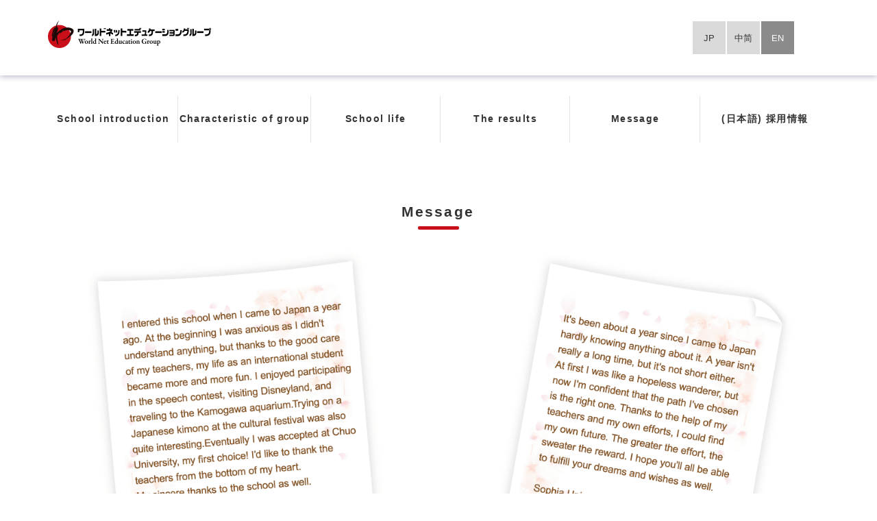

--- FILE ---
content_type: text/html; charset=UTF-8
request_url: https://www.home-world.net/message/?lang=en
body_size: 23661
content:
<!DOCTYPE html>
<html lang="en-US">
<head>
  <meta charset="UTF-8" />
  <meta http-equiv="X-UA-Compatible" content="IE=edge">
  <meta name="viewport" content="width=device-width, initial-scale=1">

  <meta name="description" content="World net education group assumes “peace” and “harmony” idea and aims at general personnel training education.">
  <meta name="keywords" content="ワールドネットエデュケーショングループ,World Net Education Group,上野法科ビジネス専門学校,日本語学科・専門課程,東京ベイサイド日本語学校,LIC国際学院,日本語学校">
  <!-- <title>World Net Education Group</title> -->
  <title>Message | World Net Education Group</title>
<link rel='dns-prefetch' href='//s.w.org' />
<link rel="alternate" type="application/rss+xml" title="World Net Education Group &raquo; Feed" href="https://www.home-world.net/feed/?lang=en" />
<link rel="alternate" type="application/rss+xml" title="World Net Education Group &raquo; Comments Feed" href="https://www.home-world.net/comments/feed/?lang=en" />
		<script type="text/javascript">
			window._wpemojiSettings = {"baseUrl":"https:\/\/s.w.org\/images\/core\/emoji\/12.0.0-1\/72x72\/","ext":".png","svgUrl":"https:\/\/s.w.org\/images\/core\/emoji\/12.0.0-1\/svg\/","svgExt":".svg","source":{"concatemoji":"https:\/\/www.home-world.net\/dir\/wp-includes\/js\/wp-emoji-release.min.js?ver=5.2.4"}};
			!function(a,b,c){function d(a,b){var c=String.fromCharCode;l.clearRect(0,0,k.width,k.height),l.fillText(c.apply(this,a),0,0);var d=k.toDataURL();l.clearRect(0,0,k.width,k.height),l.fillText(c.apply(this,b),0,0);var e=k.toDataURL();return d===e}function e(a){var b;if(!l||!l.fillText)return!1;switch(l.textBaseline="top",l.font="600 32px Arial",a){case"flag":return!(b=d([55356,56826,55356,56819],[55356,56826,8203,55356,56819]))&&(b=d([55356,57332,56128,56423,56128,56418,56128,56421,56128,56430,56128,56423,56128,56447],[55356,57332,8203,56128,56423,8203,56128,56418,8203,56128,56421,8203,56128,56430,8203,56128,56423,8203,56128,56447]),!b);case"emoji":return b=d([55357,56424,55356,57342,8205,55358,56605,8205,55357,56424,55356,57340],[55357,56424,55356,57342,8203,55358,56605,8203,55357,56424,55356,57340]),!b}return!1}function f(a){var c=b.createElement("script");c.src=a,c.defer=c.type="text/javascript",b.getElementsByTagName("head")[0].appendChild(c)}var g,h,i,j,k=b.createElement("canvas"),l=k.getContext&&k.getContext("2d");for(j=Array("flag","emoji"),c.supports={everything:!0,everythingExceptFlag:!0},i=0;i<j.length;i++)c.supports[j[i]]=e(j[i]),c.supports.everything=c.supports.everything&&c.supports[j[i]],"flag"!==j[i]&&(c.supports.everythingExceptFlag=c.supports.everythingExceptFlag&&c.supports[j[i]]);c.supports.everythingExceptFlag=c.supports.everythingExceptFlag&&!c.supports.flag,c.DOMReady=!1,c.readyCallback=function(){c.DOMReady=!0},c.supports.everything||(h=function(){c.readyCallback()},b.addEventListener?(b.addEventListener("DOMContentLoaded",h,!1),a.addEventListener("load",h,!1)):(a.attachEvent("onload",h),b.attachEvent("onreadystatechange",function(){"complete"===b.readyState&&c.readyCallback()})),g=c.source||{},g.concatemoji?f(g.concatemoji):g.wpemoji&&g.twemoji&&(f(g.twemoji),f(g.wpemoji)))}(window,document,window._wpemojiSettings);
		</script>
		<style type="text/css">
img.wp-smiley,
img.emoji {
	display: inline !important;
	border: none !important;
	box-shadow: none !important;
	height: 1em !important;
	width: 1em !important;
	margin: 0 .07em !important;
	vertical-align: -0.1em !important;
	background: none !important;
	padding: 0 !important;
}
</style>
	<link rel='stylesheet' id='wp-block-library-css'  href='https://www.home-world.net/dir/wp-includes/css/dist/block-library/style.min.css?ver=5.2.4' type='text/css' media='all' />
<link rel='stylesheet' id='contact-form-7-css'  href='https://www.home-world.net/dir/wp-content/plugins/contact-form-7/includes/css/styles.css?ver=5.1.4' type='text/css' media='all' />
<link rel='stylesheet' id='responsive-lightbox-swipebox-css'  href='https://www.home-world.net/dir/wp-content/plugins/responsive-lightbox/assets/swipebox/css/swipebox.min.css?ver=2.1.0' type='text/css' media='all' />
<link rel='stylesheet' id='wp-pagenavi-css'  href='https://www.home-world.net/dir/wp-content/plugins/wp-pagenavi/pagenavi-css.css?ver=2.70' type='text/css' media='all' />
<link rel='stylesheet' id='blankslate-style-css'  href='https://www.home-world.net/dir/wp-content/themes/WNEG-Theme/style.css?ver=5.2.4' type='text/css' media='all' />
<script type='text/javascript' src='https://www.home-world.net/dir/wp-includes/js/jquery/jquery.js?ver=1.12.4-wp'></script>
<script type='text/javascript' src='https://www.home-world.net/dir/wp-includes/js/jquery/jquery-migrate.min.js?ver=1.4.1'></script>
<script type='text/javascript' src='https://www.home-world.net/dir/wp-content/plugins/responsive-lightbox/assets/swipebox/js/jquery.swipebox.min.js?ver=2.1.0'></script>
<script type='text/javascript' src='https://www.home-world.net/dir/wp-content/plugins/responsive-lightbox/assets/infinitescroll/infinite-scroll.pkgd.min.js?ver=5.2.4'></script>
<script type='text/javascript'>
/* <![CDATA[ */
var rlArgs = {"script":"swipebox","selector":"lightbox","customEvents":"","activeGalleries":"1","animation":"1","hideCloseButtonOnMobile":"0","removeBarsOnMobile":"0","hideBars":"1","hideBarsDelay":"5000","videoMaxWidth":"1080","useSVG":"1","loopAtEnd":"0","woocommerce_gallery":"0","ajaxurl":"https:\/\/www.home-world.net\/dir\/wp-admin\/admin-ajax.php","nonce":"903c860704"};
/* ]]> */
</script>
<script type='text/javascript' src='https://www.home-world.net/dir/wp-content/plugins/responsive-lightbox/js/front.js?ver=2.1.0'></script>
<link rel='https://api.w.org/' href='https://www.home-world.net/wp-json/' />
<link rel="EditURI" type="application/rsd+xml" title="RSD" href="https://www.home-world.net/dir/xmlrpc.php?rsd" />
<link rel="wlwmanifest" type="application/wlwmanifest+xml" href="https://www.home-world.net/dir/wp-includes/wlwmanifest.xml" /> 
<meta name="generator" content="WordPress 5.2.4" />
<link rel="canonical" href="https://www.home-world.net/message/?lang=en" />
<link rel='shortlink' href='https://www.home-world.net/?p=97' />
<link rel="alternate" type="application/json+oembed" href="https://www.home-world.net/wp-json/oembed/1.0/embed?url=https%3A%2F%2Fwww.home-world.net%2Fmessage%2F%3Flang%3Den" />
<link rel="alternate" type="text/xml+oembed" href="https://www.home-world.net/wp-json/oembed/1.0/embed?url=https%3A%2F%2Fwww.home-world.net%2Fmessage%2F%3Flang%3Den&#038;format=xml" />
<style type="text/css">
.qtranxs_flag_ja {background-image: url(https://www.home-world.net/dir/wp-content/plugins/qtranslate-xt-master/flags/jp.png); background-repeat: no-repeat;}
.qtranxs_flag_zh {background-image: url(https://www.home-world.net/dir/wp-content/plugins/qtranslate-xt-master/flags/cn.png); background-repeat: no-repeat;}
.qtranxs_flag_en {background-image: url(https://www.home-world.net/dir/wp-content/plugins/qtranslate-xt-master/flags/gb.png); background-repeat: no-repeat;}
</style>
<link hreflang="ja" href="https://www.home-world.net/message/?lang=ja" rel="alternate" />
<link hreflang="zh" href="https://www.home-world.net/message/?lang=zh" rel="alternate" />
<link hreflang="en" href="https://www.home-world.net/message/?lang=en" rel="alternate" />
<link hreflang="x-default" href="https://www.home-world.net/message/" rel="alternate" />
<meta name="generator" content="qTranslate-XT 3.7.0" />
		<style type="text/css">.recentcomments a{display:inline !important;padding:0 !important;margin:0 !important;}</style>
		  <!-- favicon -->
  <link rel="shortcut icon" type="image/vnd.microsoft.icon" href="https://www.home-world.net/dir/wp-content/themes/WNEG-Theme/favicon.ico">
  <link rel="apple-touch-icon" sizes="114x114" href="https://www.home-world.net/dir/wp-content/themes/WNEG-Theme/dist/icon/apple-touch-icon-144.png">
  <!-- //favicon -->
  <!-- Bootstrap -->
  <link href="https://www.home-world.net/dir/wp-content/themes/WNEG-Theme/dist/css/bootstrap-print.css" rel="stylesheet">
  <link href="https://www.home-world.net/dir/wp-content/themes/WNEG-Theme/dist/css/bootstrap.css" rel="stylesheet">

  <!-- //Bootstrap -->
  <!-- fontawesome -->
  <link rel="stylesheet" href="https://www.home-world.net/dir/wp-content/themes/WNEG-Theme/fontawesome/css/all.css">
  <!-- //fontawesome -->
  <!-- slick -->
  <link href="https://www.home-world.net/dir/wp-content/themes/WNEG-Theme/dist/slick/slick-theme.css" rel="stylesheet" type="text/css">
  <link href="https://www.home-world.net/dir/wp-content/themes/WNEG-Theme/dist/slick/slick.css" rel="stylesheet" type="text/css">
  <script src="https://www.home-world.net/dir/wp-content/themes/WNEG-Theme/js/cdn.jsdelivr.net/npm/jquery@3/dist/jquery.min.js"></script>
  <script type="text/javascript" src="https://www.home-world.net/dir/wp-content/themes/WNEG-Theme/dist/slick/slick.min.js"></script>
  <!-- slick -->
  <link href="https://www.home-world.net/dir/wp-content/themes/WNEG-Theme/style.css" rel="stylesheet">
  <link href="https://www.home-world.net/dir/wp-content/themes/WNEG-Theme/navi.css" rel="stylesheet">
  <link href="https://www.home-world.net/dir/wp-content/themes/WNEG-Theme/second.css" rel="stylesheet">

</head>
<body class="page-template-default page page-id-97 en">
  <header class="home_world_net">
    <div class="header_area" id="header">
      <div class="container">
        <div class="">
          <h1 class="logo"><a href="https://www.home-world.net/" title="World Net Education Group" rel="home"><img src="https://www.home-world.net/dir/wp-content/themes/WNEG-Theme/img/top_logo.png" alt="World Net Education Group" class="img-responsive"></a></h1>

          <div class="right_cont">
            <ul>
                            <li class="lang">
                <a href="https://www.home-world.net/message/?lang=ja" class="">JP</a>
              </li>
              <li class="lang">
                <a href="https://www.home-world.net/message/?lang=zh" class="">中简</a>
              </li>
              <li class="lang">
                <a href="https://www.home-world.net/message/?lang=en" class="current">EN</a>
              </li>

            </ul>
          </div>
        </div>
      </div>

      <div class="container">
        <div class="sp_lang_menu sp">
                    <table>
            <tr>
              <td class="lang">
                <a href="https://www.home-world.net/message/?lang=ja" class="">JP</a>
              </td>
              <td class="lang">
                <a href="https://www.home-world.net/message/?lang=zh" class="">中简</a>
              </td>
              <td class="lang">
                <a href="https://www.home-world.net/message/?lang=en" class="current">EN</a>
              </td>
            </tr>
          </table>

        </div>
      </div>

    </div>
        
            <div class="top_global_nav main_content">
          <div class="nav_bg">
            <div class="container">
              <nav>
                <ul class="pc_menu">
                  <li><a href="https://www.home-world.net/#school_list">School introduction</a></li>
                  <li><a href="https://www.home-world.net/feature/">Characteristic of group</a></li>
                  <li><a href="https://www.home-world.net/school-life/">School life</a></li>
                  <li><a href="https://www.home-world.net/careers/">The results</a></li>
                  <li><a href="https://www.home-world.net/message/">Message</a></li>
                  <li><a href="https://www.home-world.net/recruit/">(日本語) 採用情報</a></li>
                </ul>
              </nav>
            </div>
          </div>
        </div>
    
      </header>

<main id="topBtn_box" role="main" class="WNEG-Pages-Template">
    
  <section class="page_1">
    <div class="container">
                                  <div class="text-center">
                <h2 class="tit text-center tit_dotborder center_text">Message</h2>
              </div>
            

            <article id="post-97" class="post-97 page type-page status-publish hentry">
              <div class="entry-content">
                <div class="row">
<div class="col-sm-6">
<img src="https://www.home-world.net/dir/wp-content/uploads/2020/06/message_01_en-min.png" alt="I entered this school when I came to Japan a year ago. At the beginning I was anxious　as I didn't understand anything, but thanks to the good care of my teachers, my life as an international student became more and more fun. I enjoyed participating in the speech contest, visiting Disneyland, and traveling to the Kamogawa aquarium.Trying on a Japanese kimono at the cultural festival was also quite interesting.Eventually I was accepted at Chuo University, my first choice! I’d like to thank the teachers from the bottom of my heart.My sincere thanks to the school as well.
Chuo University,
Faculty of Commerce,
Business Administration Department
- Chen-san" width="680" height="704" class="img-responsive alignnone size-full wp-image-101" />
</div>
<div class="col-sm-6">
<img src="https://www.home-world.net/dir/wp-content/uploads/2020/06/message_02_en-min.png" alt="It's been about a year since I came to Japan hardly knowing anything about it. A year isn't really a long time, but it's not short either. At first I was like a hopeless wanderer, but now I'm confident that the path I've chosen is the right one. Thanks to the help of my teachers and my own efforts, I could find my own future. The greater the effort, the sweater the reward. I hope you’ll all be able to fulfill your dreams and wishes as well.
Sophia University,
Faculty of Economics
Chiba University,
Literature Department
- Cho-san" width="680" height="704" class="img-responsive alignnone size-full wp-image-104" />
</div>
<div class="col-sm-6">
<img src="https://www.home-world.net/dir/wp-content/uploads/2020/06/message_03_en-min.png" alt="It's been two years since I came to Japan. During my whole time here, my teachers took g reat care of me. On the day I arrived, they went out of their way to come pick me up at the airport and bring me to my dorm. They even accompanied me on trips and took pictures for me. When I ran into some issues, I could talk with them about just anything and they resolved it for me. I’m especially grateful for their continuous support when I was still undecided on which major I would choose, as they prepared my university application do cuments and practiced mock interviews with me. It’s really thanks to them my days in Japan were that enjoyable.
Toyo University,
International Cultural Exchange Department
- Chen-san" width="680" height="704" class="img-responsive alignnone size-full wp-image-106" />
</div>
<div class="col-sm-6">
<img src="https://www.home-world.net/dir/wp-content/uploads/2020/06/message_04_en-min.png" alt="I can’t believe how fast time has flown by. Soon it'll be two years since I entered this school. In these two years, I met with many different people and saw lots of beautiful landscapes. It left incredible memories. But there were also difficult times. My introvert personality caused me to be so nervous during interviews I was hardly able to speak at first. But thanks to the teachers’ tireless support in practicing my interview skills, I was able to overcome my personal barriers and enter the college of my choice. Now that I’ve entered into college, I carry the hopes and expectations of my teachers and will keep walking the road towards my dreams.
Nihon Kogakuin College
Creators College
-Anime Department
- Zhou-san" width="680" height="704" class="alignnone size-full wp-image-107" />
</div>
</div>
                <div class="entry-links"></div>
              </div>
                          </article>
                          </div>
  </section>
</main>


<footer>
	<div class="arrow_box red_grad">
		<a href="#">
			<img src="https://www.home-world.net/dir/wp-content/themes/WNEG-Theme/img/pagetop.png" alt="">
		</a>
	</div>
	<div class="address_area">
		<div class="container">
			<div class="row">
				<div class="footer_address">
					<div class="col-md-4 m_b_20">
						<div class="col-md-1 no-padding">
							<img src="https://www.home-world.net/dir/wp-content/themes/WNEG-Theme/img/tbs_logo.png" alt="" class="img-responsive">
						</div>
						<div class="col-md-11 text-left">
                              <h4>Tokyo Bay Side Japanese School</h4>
  							<ul>
  								<li>TEL：<span class="tel">+81-3-5628-5658</span></li>
  								<li>FAX：<span class="fax">+81-3-5628-5659</span></li>
  								<li>E-mail：<a href="mailto:info@tokyo-bayside.com">info@tokyo-bayside.com</a></li>
  								<li>Address: 〒 132-0035  3-23-24, Hirai, Edogawa-ku, Tokyo</li>
  							</ul>
              
						</div>
					</div>
					<div class="col-md-4 m_b_20">
						<div class="col-md-1 no-padding">
							<img src="https://www.home-world.net/dir/wp-content/themes/WNEG-Theme/img/lic_logo.png" alt="" class="img-responsive">
						</div>
						<div class="col-md-11 text-left">
                              <h4>LIC International College</h4>
  							<ul>
  								<li>TEL：<span class="tel">+81-3-5830-8305</span></li>
  								<li>FAX：<span class="fax">+81-3-5830-8306</span></li>
  								<li>E-mail：<a href="mailto:info@lic.home-world.net">info@lic.home-world.net</a></li>
  								<li>Address: 〒 110-0014  Miki Building Fifth floor, 1-8-3, Kitaueno, Taitou-ku, Tokyo</li>
  							</ul>
              
						</div>
					</div>

					<div class="col-md-4 m_b_20">
						<div class="col-md-1 no-padding">
							<img src="https://www.home-world.net/dir/wp-content/themes/WNEG-Theme/img/ucj_logo.png" alt="" class="img-responsive">
						</div>
						<div class="col-md-11 text-left">
                              <h4>Ueno Law ＆ Business College Japanese Language Course</h4>
  							<ul>
  								<li>TEL：<span class="tel">+81-43-305-3305</span></li>
  								<li>FAX：<span class="fax">+81-43-305-3306</span></li>
  								<li>E-mail：<a href="mailto:info@ujl.uenohouka.ac.jp">info@ujl.uenohouka.ac.jp</a></li>
  								<li>Address: 〒 260-0842  1-25-15, Imai, Chuo-ku, Chiba-shi, Chiba</li>
  							</ul>
              
						</div>
					</div>

					<div class="col-md-4 m_b_20">
						<div class="col-md-1 no-padding">
							<img src="https://www.home-world.net/dir/wp-content/themes/WNEG-Theme/img/ucb_logo.png" alt="" class="img-responsive">
						</div>
						<div class="col-md-11 text-left">
															<h4>Ueno Law ＆ Business College Specialized Course</h4>
								<ul>
									<li>TEL：<span class="tel">043-261-4959</span></li>
									<li>FAX：<span class="fax">043-261-7812</span></li>
									<li>E-mail：<a href="mailto:info@ulb.uenohouka.ac.jp">info@ulb.uenohouka.ac.jp</a></li>
									<li>Address：〒260-0842  1-10-15, Minamicho, Chuo-ku, Chiba-shi, Chiba</li>
								</ul>
							
						</div>
					</div>

					<div class="col-md-4 m_b_20">
						<div class="col-md-1 no-padding">
							<img src="https://www.home-world.net/dir/wp-content/themes/WNEG-Theme/img/uib_logo.png" alt="" class="img-responsive">
						</div>
						<div class="col-md-11 text-left">
															<h4>Ueno Law ＆ Business College</h4>
								<ul>
									<li>TEL：<span class="tel">019-623-1730</span></li>
									<li>FAX：<span class="fax">019-622-4360</span></li>
									<li>E-mail：<a href="mailto:jimukyoku@ueno.ac.jp">jimukyoku@ueno.ac.jp</a></li>
									<li>Address：〒020-0063  12-15, Zaimokucho, Morioka-shi, Iwate</li>
								</ul>
							
						</div>
					</div>

					<div class="col-md-4 m_b_20">
						<div class="col-md-1 no-padding">
							<img src="https://www.home-world.net/dir/wp-content/themes/WNEG-Theme/img/uij_logo.png" alt="" class="img-responsive">
						</div>
						<div class="col-md-11 text-left">
															<h4>Ueno Law ＆ Business College Japanese Language Course</h4>
								<ul>
									<li>TEL：<span class="tel">019-623-2201</span></li>
									<li>FAX：<span class="fax">019-623-2203</span></li>
									<li>E-mail：<a href="mailto:jimukyoku@ueno.ac.jp">jimukyoku@ueno.ac.jp</a></li>
									<li>Address：〒020-0033  6-30, Moriokaekimaekitadori, Morioka-shi, Iwate</li>
								</ul>
							
						</div>
					</div>
				</div>

				<!-- <div class="col-md-12 text-left">
					<div class="col-md-12">
						<span class="c_bg">咨询热线</span>
							<h4>全球教育集団　中国大连事务所</h4>
							<ul>
								<li>TEL：<span class="tel">13387839839</span></li>
								<li>住所：〒116033 辽宁省大连市甘井子区佳林北园1号4单元11层28号</li>
							</ul>
					</div>
				</div> -->
			</div>
		</div>
	</div>

	<div class="copy_area">
		<div class="container small">
							<p>Ueno Law ＆ Business College Specialized Course・Japanese Language Course / Tokyo Bay Side Japanese School / LIC International College / Ueno Law ＆ Business College Specialized Course・Japanese Language Course (Morioka-shi, Iwate)</p>
			
			<p>
        Copyright (C) 2022 WorldNet, All Rights Reserved.
               </p>
		</div>
	</div>
</footer>

<script>
jQuery(document).ready(function ($) {
var deviceAgent = navigator.userAgent.toLowerCase();
if (deviceAgent.match(/(iphone|ipod|ipad)/)) {
$("html").addClass("ios");
$("html").addClass("mobile");
}
if (navigator.userAgent.search("MSIE") >= 0) {
$("html").addClass("ie");
}
else if (navigator.userAgent.search("Chrome") >= 0) {
$("html").addClass("chrome");
}
else if (navigator.userAgent.search("Firefox") >= 0) {
$("html").addClass("firefox");
}
else if (navigator.userAgent.search("Safari") >= 0 && navigator.userAgent.search("Chrome") < 0) {
$("html").addClass("safari");
}
else if (navigator.userAgent.search("Opera") >= 0) {
$("html").addClass("opera");
}
});
</script>
<script type='text/javascript'>
/* <![CDATA[ */
var wpcf7 = {"apiSettings":{"root":"https:\/\/www.home-world.net\/wp-json\/contact-form-7\/v1","namespace":"contact-form-7\/v1"}};
/* ]]> */
</script>
<script type='text/javascript' src='https://www.home-world.net/dir/wp-content/plugins/contact-form-7/includes/js/scripts.js?ver=5.1.4'></script>
<script type='text/javascript' src='https://www.home-world.net/dir/wp-includes/js/wp-embed.min.js?ver=5.2.4'></script>
<!-- Bootstrap -->
<!-- <script src="https://ajax.googleapis.com/ajax/libs/jquery/1.11.1/jquery.min.js"></script> -->
<script type="text/javascript" src="https://www.home-world.net/dir/wp-content/themes/WNEG-Theme/dist/js/bootstrap.min.js"></script>
<!-- //Bootstrap -->
<script type="text/javascript" src="https://www.home-world.net/dir/wp-content/themes/WNEG-Theme/dist/js/common.js"></script>


<!--[if lte IE 9]>
<script src="https://www.home-world.net/dir/wp-content/themes/WNEG-Theme/dist/js/flexibility.js"></script>
<script>
$(function(){
flexibility(document.documentElement);
});
</script>
<![endif]-->

<!-- fontawesome -->
<script src="https://www.home-world.net/dir/wp-content/themes/WNEG-Theme/fontawesome/js/all.js"></script>
<!-- //fontawesome -->
<!-- <script src="http://ajax.googleapis.com/ajax/libs/jquery/1.11.1/jquery.min.js"></script> -->
<script src="https://www.home-world.net/dir/wp-content/themes/WNEG-Theme/js/ajax.googleapis.com/ajax/libs/jquery/1.11.1/jquery.min.js"></script>
<script src="https://www.home-world.net/dir/wp-content/themes/WNEG-Theme/dist/js/jquery.matchHeight.js"></script>
<script type="text/javascript">
$(function() {
	$('.item').matchHeight();
});
</script>

</body>
</html>


--- FILE ---
content_type: text/css
request_url: https://www.home-world.net/dir/wp-content/themes/WNEG-Theme/style.css?ver=5.2.4
body_size: 23297
content:

/*
Theme Name: ワールドネットエディケーショングループテーマ（BlankSlate）
Theme URI: https://github.com/tidythemes/blankslate
Author: めんこいエンタープライズ
Description: このテーマは「BlankSlate」を利用し、御社ホームページ用にカスタマイズしたＷＥＢサイトのテーマです。
Version: 2019.1
License: GNU General Public License
License URI: https://www.gnu.org/licenses/gpl.html
Text Domain: blankslate

BlankSlate WordPress Theme © 2011-2019 TidyThemes
BlankSlate is distributed under the terms of the GNU GPL
*/

/* * * * * * * * * ▼create css * * * * * * * */
body{
	color: #333333;
	font-size: 14px;
	line-height: 1.5em;
	font-family: "游ゴシック Medium",YuGothic,YuGothicM,"Hiragino Kaku Gothic ProN","Hiragino Kaku Gothic Pro",メイリオ,Meiryo,sans-serif;
	overflow-x:hidden;
	margin-top:130px;
	padding: 0;
}
.en{
	font-size: 13px;
}
body.zh {
	font-family: arial, sans-serif;
}
html,h1,h2,h3,h4,ul,ol,li,p,span,iframe,footer,address,h1,h2,h3,h4,h5{
  margin: 0;
  padding:0;
}
a {
  color: #337ab7;
  text-decoration: none;
}
hr{
	margin-top: 4rem;
	margin-bottom: 4rem;
}
h2,h3{
	letter-spacing: .1em;
}
h2.center_text{
	text-indent: -.1em;
}
a:hover,
a:focus {
  color: #ff0000;
  text-decoration: underline;
}
a:focus {
  outline: 5px auto -webkit-focus-ring-color;
  outline-offset: -2px;
}
.attention {
	color: red;
	padding: 15px;
	text-align: center;
	border: 2px solid red
}
li{list-style-type: none;line-height: 1.8em;}
iframe{
	vertical-align: bottom;
}
.search-form label{
	position: relative!important;
}

.no-padding{
	padding: 0;
}
.w-100{
	width: 100%!important;
}
.row-10{
  margin-left:-5px;
  margin-right:-5px;
}
.row-10 > div,.row-10 > li{
	padding-right:5px;
	padding-left:5px;
}
.pc{display: none!important;}
.sp{display: block!important;}
.sp_lang_menu{
	padding-top: 1rem;
	display: block!important;
}
.table-responsive{
	border: none;
	margin: 3rem 0 ;
}
.table > thead > tr > th, .table > tbody > tr > th, .table > tfoot > tr > th, .table > thead > tr > td, .table > tbody > tr > td, .table > tfoot > tr > td{
	vertical-align: middle;
}
.table-touitsu{
	border-collapse: inherit;
	background-color: #cccccc;
	border-spacing: 1px;
}
.table-touitsu th{
	background-color: #eeeeee;
	border-top: 0px !important;
}
.table-touitsu td{
	background-color: #ffffff;
	border-top: 0px !important;
	text-align: left;
}
.table-touitsu td.bg-color-blue{background-color:  #71addc; }
.table-touitsu td.bg-color-red{background-color:  #ff7c7c;}
.table-touitsu td.bg-color-yellow{background-color:#e9e069;}

/* color */
.font-color-blue{color:  #0069bb;}
.font-color-white{color:  #FFFFFF;}
.font-color-red{color:#ff0000;}
.font-color-pink{color:#f90ea2;}

.min-font{
	font-family: "游明朝", YuMincho, "ヒラギノ明朝 ProN W3", "Hiragino Mincho ProN", "HG明朝E", "ＭＳ Ｐ明朝", "ＭＳ 明朝", serif;
}
@media all and (-ms-high-contrast:none){
  .min-font{
		font-family: Century, "ヒラギノ明朝 ProN W3", "Hiragino Mincho ProN","HG明朝E","ＭＳ Ｐ明朝","ＭＳ 明朝",serif;
	}
}

.en .top_global_nav nav li{
	font-size: 110%;
}
.en h2.tit, .en h2.tit02{
	font-size: 160%;
}
.en h2.tit02 span{
	font-size: 60%;
}
/* WP */
.aligncenter {
    display: block;
    margin: 0 auto;
}
.alignright { float: right; }
.alignleft { float: left; }
.clearfix {
    overflow: hidden;
    zoom: 1;
}
.clearfix:after {
    content: "";
    display: block;
    clear: both;
}

/*header*/
#header{
	top:0;
}
.header_area{
	z-index: 11;
	position: fixed;
	padding-top: 1rem;
	padding-bottom: 1rem;
	width: 100%;
	background-color: #ffffff;
	box-sizing: border-box;
	max-height: 130px;
	box-shadow: 0 2px 8px rgba(30,30,80,.3);
}
h1.logo img{
	max-height: 40px;
}
.right_cont{
	float: right;
}
.right_cont ul li{
	float: left;
	height: 50px;
}
.right_cont ul li a:hover,
.right_cont ul li a:focus{
	text-decoration: none;
}
.right_cont ul::after{
	content: " ";
	display: block;
	clear: both;
}
.right_cont a:hover{
	transition : all 0.5s ease 0s;
}
.lang a,
.mail_box a{
	display: block;
  position: relative;
  overflow: hidden;
  height: 100%;
  box-sizing: border-box;
  background: #dadada;
  border: 1px solid #FFF;
	min-width: 50px;
	text-align: center;
	line-height: 50px;
}
.lang a{
	color: #333;
}

.sp_nav_tel{
	color: #FFFFFF;
	padding-top: 3rem;
}
.lang a:hover,
.menu .lang a:hover{
	background-color: #8b8b8b;
	color: #FFFFFF;
}
.lang a.current{
	background-color: #8b8b8b;
	color: #FFFFFF;
}


.lang_li:hover li:nth-child(2),
.lang_li:hover li:nth-child(3){
	display: block;
	opacity: 1;
	transition: .5s;
}
.mail_box a,
.menu a.mail_box{
	background-color: #c90f19;
	color: #FFFFFF;
	margin-left: .5rem;
	padding-left: .8rem;
  padding-right: .8rem;
}
.menu a.mail_box{
	margin: 0!important;
	padding:2rem 1rem;
	text-align: center;
}
.menu .lang{
	margin:1rem 0;
}
.menu .lang a{
	color: #333333!important;
}

.mail_box a:hover,
.menu .mail_box a:hover{
	background-color: #960c0e;
}
.mail_box span{
	padding-left: .5rem;
}
.right_cont .tel,
.menu .tel{
	line-height:30px;
	font-weight: 600;
}
.right_cont .tel{
	font-size:22px;
}
.menu .tel{
	font-size:22px;
}
.right_cont .tel a{
	color: #333333;
	text-decoration:none;
}
.right_cont .tel_box{
	margin-left: .5rem;
}
.tel_line01{
	padding-top: 12px;
}

/*//header*/

h2.tit,
h2.tit02{
	font-size: 18px;
	margin: 0 0 3rem;
	font-weight: 600;
}
h2.tit span,
h2.tit02 span{
	font-size: 65%;
	margin-left: 1rem;
	font-weight: normal;
}
h2.tit02 span{
	display: block;
	margin-left: 0;
	margin-top: 1rem;
}
.page_1 .tit_dotborder{
	position: relative;
	display: inline-block;
	margin-bottom: 1em;
}
.page_1 .tit_dotborder:before {
  content: '';
  position: absolute;
  bottom: -15px;
  display: inline-block;
  width: 60px;
  height: 5px;
  left: 50%;
  -webkit-transform: translateX(-50%);
  transform: translateX(-50%);
  background-color: #c90f19;
  border-radius: 2px;
}
.tit_box_red,
.tit_box_blue,
.tit_box_green,
.tit_box_yellow,
.tit_box_1,
.tit_box_2,
.tit_box_3,
.tit_box_4,
.tit_box_5,
.tit_box_6,
.tit_box_7{
	border-top: 3px solid #CCC;
	border-bottom: 1px solid #CCC;
	padding: 3rem 0 0;
	position: relative;
	margin-bottom: 3rem;
}

.tit_box_red,.tit_box_1{
	border-top: 3px solid #c90f19;
	border-bottom: 1px solid #c90f19;
}
.tit_box_blue,.tit_box_2{
	border-top: 3px solid #0069bb;
	border-bottom: 1px solid #0069bb;
}
.tit_box_green,.tit_box_3{
	border-top: 3px solid #00ac97;
	border-bottom: 1px solid #00ac97;
}
.tit_box_yellow.tit_box_4,.tit_box_5{
	border-top: 3px solid #f7b83f;
	border-bottom: 1px solid #f7b83f;
}
.en .sidebar-nwes .tit_box_2{
	padding: 2.3rem 0 0;
}
.en .sidebar-nwes h2.tit{
	margin: 0 0 2.3rem;
}
.en h2.tit span{
	display: block;
	color: #999999;
	margin-left: 0;
}
.cat_flag {
	border: 1px solid #999999;
	background-color: #999999;
	font-size: 10px;
	padding: 1px 8px;
	min-width: 60px;
	display: inline-block;
	text-align: center;
	color: #ffffff;
	line-height: 17px;
}
.page_tit{
	padding: 1em 1.5em;
  background: #fffaf4;
  border-left: solid 5px #0069bb;
  font-size: 18px;
  font-weight: 600;
  margin-bottom: 3rem;
}
.zh .page_tit{
  border-left: solid 5px #c90f19;
}
.button_right{
	position: absolute;
	top: 15px;
	right: 0;
}
.button_right .button,
.button_right .button_blue{
	width: 130px;
}
section{
	padding: 2rem 0;
}
.feature_bg{
	 padding: 4rem 0;
}
.red_grad{
	background: -moz-linear-gradient(-45deg,  rgba(201,15,26,1) 0%, rgba(173,13,21,1) 61%, rgba(150,12,14,1) 98%); /* FF3.6-15 */
	background: -webkit-linear-gradient(-45deg,  rgba(201,15,26,1) 0%,rgba(173,13,21,1) 61%,rgba(150,12,14,1) 98%); /* Chrome10-25,Safari5.1-6 */
	background: linear-gradient(135deg,  rgba(201,15,26,1) 0%,rgba(173,13,21,1) 61%,rgba(150,12,14,1) 98%); /* W3C, IE10+, FF16+, Chrome26+, Opera12+, Safari7+ */
	filter: progid:DXImageTransform.Microsoft.gradient( startColorstr='#c90f1a', endColorstr='#960c0e',GradientType=1 ); /* IE6-9 fallback on horizontal gradient */
}

.school_box{
	margin-bottom: 30px;
}
.school_box img,
.feature_box img{
	width: 100%;
}
.school_box p{
	padding: 1rem;
	color: #FFFFFF;
	margin-bottom: 0;
}

.thum img {
	width: 100%;
}

section.info{
}

.info_box{
	margin-bottom: 2rem;
	overflow: hidden;
}
section.info .scrollWrap {
  width: 100%;
  height: 300px;
  margin: 20px auto;
  overflow: auto;
}
.sidebar-nwes .scrollWrap {
	margin-bottom: 6rem;
}


/*スクロールバーの幅*/
section.info ::-webkit-scrollbar {
  width: 6px;
}
/*スクロールバーのレール*/
section.info ::-webkit-scrollbar-track {
  border-radius: 30px;
  background: #eee;
}
/*スクロールバーのつまみ*/
section.info ::-webkit-scrollbar-thumb {
  border-radius: 30px;
  background: #000000;
}
.top_gary [class*='col']{
	margin-bottom: 10px;
	padding-left: 5px;
	padding-right: 5px;
}

section.feature{
}
.feature_box{
	background-color: #FFFFFF;
	overflow: hidden;
	padding: 15px;
	margin-bottom: 30px;
	width: 100%;
}

.feature_box p{
	padding-top: 2rem;

}
.bg_b{
	background-color: #e6eff4;
}
section.banner_area{
	padding: 6rem 0 3rem;
}
section.banner_area img{
	margin-bottom: 3rem;
}

.slider img,
.slider2 img{
	height: auto;
	width: 100%;
}
.slider2 img{
	border: 1px solid #cccccc;
	box-sizing: border-box;
}

section.kagai .slider2 img{
	width: 100%;
  height: 13vw;
	object-fit: cover;
	font-family: 'object-fit: cover;';/*IE用*/
}
/*slick setting*/


/* button */
.button,
.button_blue {
  display: inline-block;
  width: 300px;
  height: 54px;
  text-align: center;
  text-decoration: none;
  line-height: 54px;
  outline: none;
}
.button::before,
.button::after,
.button_blue::before,
.button_blue::after {
  position: absolute;
  z-index: -1;
  display: block;
  content: '';
}
.button,
.button::before,
.button::after,
.button_blue,
.button_blue::before,
.button_blue::after {
  -webkit-box-sizing: border-box;
  -moz-box-sizing: border-box;
  box-sizing: border-box;
  -webkit-transition: all .3s;
  transition: all .3s;
}
.button,
.button_blue {
  position: relative;
  z-index: 1;
  color: #fff;
  line-height: 50px;
}
.button{
	background-color: #000000;
	border: 2px solid #000000;
}
.button_blue {
	background-color: #0069bb;
	border: 2px solid #0069bb;
}

.button:hover,
.button_blue:hover {
  background-color: #fff;
}

.button:hover{
  border-color: #000000;
  color: #000000;
}
.button_blue:hover {
  border-color: #0069bb;
  color: #0069bb;
}
.button::before,
.button::after,
.button_blue::before,
.button_blue::after {
  top: 0;
  width: 50%;
  height: 100%;
}
.button::before,
.button::after {
  background-color: #000000;
}
.button_blue::before,
.button_blue::after {
  background-color: #0069bb;
}

.button::before,
.button_blue::before {
  right: 0;
}
.button::after,
.button_blue::after  {
  left: 0;

}
.button:hover::before,
.button:hover::after,
.button_blue:hover::before,
.button_blue:hover::after {
  width: 0;
}
.button:hover::before,
.button:hover::after{
  background-color: #000000;
}
.button_blue:hover::before,
.button_blue:hover::after{
	background-color: #0069bb;
}

.button a,
.button_blue a{
	color: #FFFFFF;
}


.button:hover a,
.button_blue:hover a{
	text-decoration: none;
}
.button:hover a{
	color: #000000;
}
.button_blue:hover a{
	color: #0069bb;
}

/* //button */

/*table*/
/*//table*/
.table_common th{
  background-color: #e9f6f9;
}
.table_common th{
  text-align: center;
}
.table_allcenter td,
.table_allcenter th{
	text-align: center;
}
table.advancement td::before{
	content: "・";
}
table.advancement td:empty:before{
content:"";
}
/* postcontents
-------------------------------------------------*/
.entry-post h1{
	padding: 10px 20px;
	margin-bottom: 2rem;
  background-size: 53px;
	background: url(./img/pattern02.png);
}

.entry-post h2{
  padding: 10px 20px;
  margin-bottom: 2rem;
	background: #f9eded;
  border-left: solid 4px #5d0a0f;
}

.entry-post h3{
	border-top: 3px solid #CCC;
  border-bottom: 1px solid #CCC;
  padding: 1rem 0 ;
  position: relative;
  margin-bottom: 2rem;
}

.entry-post h4{

}

.entry-post h5{

}
.entry-content img {
	max-width: 100%;
	height: auto;
	width: 100%;
}
.entry-content .item > p {
	margin: 0;
}
.entry-content .item {
	/* margin-bottom: 1.2rem; */

}
[id*="feature"] {
	margin-top: -110px;
	padding-top: 110px;
	height: auto;
}
/* multisite　CSS heading
-------------------------------------------------*/
section p {
  margin-bottom: 15px;
}
/* 1st Heading */

.sub_tit{
  color:  #0069bb;
}
.sub_tit,.sub_tit_red{
  font-weight: 600;
  margin-bottom: 1rem;
  line-height: 1.3em;
}
.sub_tit::before,
.sub_tit_red::before{
	content: "●";
}


.sub_tit_red{
	color: #c90f19;
}
.tit_pink_line{
  color: #FFFFFF;
  padding: 1rem 0;
  text-align: center;
  border-radius: 30px;
  margin-bottom: 1rem;
  font-size: 21px;
  background-color: #e798a6;
}

.tit_red_border{
	border-bottom: 2px solid #c90f19;
	padding: 1.5rem 0;
	margin-bottom: 1rem;
	font-weight: 600;
}


/*----Textparts----------------------------------*/
.other {
  background-color: #eeeeee;
  padding: 10px;
  margin-bottom: 15px;
}
.concierge_box {
  border: 3px solid #eeeeee;
  padding: 15px;
  margin-bottom: 15px;
}
.concierge_tit {
  font-weight: 600;
  font-size: 18px;
  margin-bottom: 1.5rem;
  font-size: 16px;
}
.concierge_box img{
  margin-left: auto;
  margin-right: auto;
}
.arrow_right{
  font-weight: 600;
}
.arrow_right::after{
  font-family: "Font Awesome 5 Free";
  content: ' \f0da';
  font-weight: 900;
}
.ls_3_c{
  letter-spacing: .1em;
  text-indent: .3em;
}
.ls_3_c img {
  display: inline-block;
  margin-right: 10px;
}
.caption_text{
	padding-top: 1rem;
}
/*---- Box Article ------------------------------*/

.box_border{
  border-bottom: 1px #bfbfbf dashed;
}
article{
  padding: 1rem 0;
  margin: 1rem 0;
  line-height: 1.8em;
}
.School-col [class*="col-"]{

}
/* 画像にシャドウ */
.shadow_box {
    display: inline-block;
    transition: all .4s ease-in-out;
}
.shadow_box img {
    display: block;
}
.shadow_box:hover {
    box-shadow: 1px 1px 12px rgba(0,0,0,.4);
}

header figure img {
  opacity: 1;
  -webkit-transition: 0s ease-in-out;
  transition: 0s ease-in-out;
}
figure img {
  opacity: 1;
  -webkit-transition: .3s ease-in-out;
  transition: .3s ease-in-out;
}
figure:hover img {
  opacity: .5;
}

/* topBtn */
main.topBtn_box{
	position:relative;
}
.topBtn {
  position:fixed;
  bottom:51px;
  right:20px;
  z-index: 1000;
}
.topBtn:before {
  position:absolute;
}
.topBtn:hover {
  opacity:0.7;
}
/* //topBtn */

/* footer */
footer{
	color: #FFFFFF;
	text-align: center;
}
.arrow_box{
	padding: 1.5rem 0;
	text-align: center;
}
.address_area{
	background-color: #383838;
	padding: 3rem 0;
	font-size: 90%;
}
.address_area h4{
	font-size: 16px;
	margin-bottom: .5rem;
}
.copy_area{
	background-color: #2a2a2a;
	padding: 3rem 0;
}
footer a{
	color: #FFFFFF;
	text-decoration: underline;
}
footer a.no-line {
	text-decoration: none;
}
footer a:hover{
	color: #f00;
}
footer .footer_address {
	margin: 0 15px;
}
footer .footer_address .footer_slider {
	display: table;
}
footer .footer_address .footer_slider img {
	max-width: 24px;
	height: auto;
	float: right;
}
footer .footer_address ul {
	display: none;
}
.m_b_20{
	margin-bottom: 2rem;
}
.tel a,
.tel a:hover{
	color: #FFFFFF;
	text-decoration: none;
}
.c_bg{
	background-color: #c90f1a;
	color: #FFFFFF;
	padding:.3rem 2rem;
	margin-bottom: .5rem;
	display: inline-block;
	border-radius:20px;
	font-size: 16px;
}
/* //footer */
.row .rowOffset{
	margin-left: 0;
	margin-right: 0;
}
 dl.event_calendar {
	padding: 15px 0;
	border-bottom: 1px #bfbfbf dashed;
	overflow: hidden;
	margin-bottom: 0;
}

.event_calendar dt {

	clear: left;
	float: left;
	width:80px;
}
.event_calendar dd {
	margin-left: 90px;
}
/*photo*/
.photo_gallery [class*='col']{
  margin-bottom: 3rem;
}
.performance_img li{
	width: 25%;
  float: left;
	position: relative;
  min-height: 1px;
  padding-right: 15px;
  padding-left: 15px;
}
/*---- Blank space ------------------------------*/
.p_t10{
  padding-top: 1rem;
}
.p_t20{
  padding-top: 2rem;
}
.p_t30{
  padding-top: 3rem;
}
.p_b20{
  padding-bottom: 2rem;
}
.p_b30{
  padding-bottom: 3rem;
}
.p_b15{
  padding-bottom: 1.5rem;
}
.m_t20{
  margin-top: 2rem;
}
.m_t30{
  margin-top: 3rem;
}
.p_tb20{
  padding: 2rem 0;
}
.p_tb30{
  padding: 3rem 0;
}
.p_tb50{
  padding: 5rem 0;
}
/*---- gallery ------------------------------*/
.card-thumbnail {
	margin-bottom: 15px;
}
.card-thumbnail img{
	width: 100%;
	border: 1px solid #eee;
	box-sizing: border-box;
}
.card-body{
	margin-bottom: 15px;
}
.card-body h3{
	font-size: 18px;
	margin-bottom: 15px;
}
.card-body p{
	font-size: 14px;
}
.card-body .blog_day{
	margin-bottom: 5px;
}
.card-body .cat_flag{
	width: 35px;
	min-width: 35px;
  display: inline-block;
  background-color: transparent;
  border: 0;
  float: left;
}
.gallery-item img{
	max-width: 100%;
	width: 100%;
	height: auto;
	border: 0px!important;
	padding: 2px;
	box-sizing: border-box;
}
@media (max-width: 767px) {
	.gallery-columns-3 .gallery-item {
		width: 100%!important;
	}
}
@media (min-width: 768px) {
	.gallery-columns-3 .gallery-item {
		width: 33.333333%!important;
	}
}
@media (min-width: 768px) {

	a[href^="tel:"] {
		pointer-events: none!important;
		display: inline-block;
	}
	.pc{display: block!important;}
	.sp{display: none!important;}

	.table-responsive{
		margin: 5rem 0 ;
	}
	section.careers .table-responsive{
		margin: 2rem 0;
	}
	h1.logo{
		float: left;
	}


	section{
		padding: 6rem 0;
	}
	h2.tit,
	h2.tit02{
		font-size: 24px;
	}
	.page_tit{
	  font-size: 21px;
	}
	.feature_bg{
		padding: 8rem 0;
	}
	.tit_pink_line{
		padding: 1.5rem 0;
		margin-bottom: 2rem;
		font-size: 24px;
	}
	.sp_nav{
		display: none;
	}
	.top_multisite .sp_nav{
		display: none;
	}
	/*----Textparts----------------------------------*/
	.ls_3_c{
		letter-spacing: .3em;
		text-indent: .3em;
	}
	ul.performance_img{
		padding: 2.5rem 0 3rem;
	}
	.performance_img li{
		width: 12.5%;
	}
	.page-id-50.ja li {
		font-size: 13px;
	}
}
@media (min-width: 992px) {
	.header_area{
		padding-top: 3rem;
    padding-bottom: 3rem;
	}
	.sp_lang_menu{
		padding-top: 0;
		display: none!important;
	}
}
@media screen and (max-width: 767px) {


	.fax{
		pointer-events: none;
	}
	.fax a{
		color: #333333;
	}
	.tel .fax a{
		color: #FFFFFF;
	}
	h1.logo{
		margin: 0;
	}
	.menu .lang a,
	.mail_box a{
		line-height: 20px;
	}
	.header_area{
		padding-top: 1rem;
    padding-bottom: 1rem;
	}
	.right_cont{
		display: none;
	}
	h2.tit02 span{
		font-size: 14px;
		text-align: left;
	}
	section.school_list [class*='col']:nth-child(odd){
		padding-right: 5px;
	}
	section.school_list [class*='col']:nth-child(even){
		padding-left: 5px;
	}
	.school_box{
    margin-bottom: 10px;
	}

/*---- Blank space ------------------------------*/
.s_p_b15{
	padding-bottom: 15px;
}


/*pohot*/
	.photo_gallery [class*='col']:nth-child(odd){
		padding-right: 5px;
	}
	.photo_gallery [class*='col']:nth-child(even){
		padding-left:5px;
	}
	.photo_gallery [class*='col']{
		margin-bottom: 10px;
	}
	.performance_img li{
		margin-bottom: 30px;
	}
}
@media (min-width: 992px) {
	body{
		margin-top:110px;
	}
	.lang{
		width: 50px;
		overflow: hidden;
		transition: .5s;
		background: #8b8b8b;
	}
	.lang:hover {
		width: 150px;
		overflow: hidden;
	}
	.lang_li {

	}
	[id*="feature"] {
		margin-top: -110px;
		padding-top: 110px;
		height: 640px;
	}
	.school_box{
		margin-bottom: 0;
	}
	.sp_lang_area{
		display: none;
	}

	section.top_ban{
		padding-top: 3rem;
		padding-bottom: 3rem;
	}
	footer .footer_address {
		margin: 0;
	}
	footer .footer_address ul {
		display: block;
	}
}
@media screen and (max-width: 991px) {
	.news_box{
		margin-bottom: 3rem;
	}
	.footer_address{
		display: none;
	}
	.top_global_nav{
		display: none;
	}

	section.top_ban{
			display: none;
		}
}
@media (min-width: 1200px){
}
@media (max-width: 991px) and (min-width: 768px) {
	body{
		margin-top:70px;
	}
	.right_cont .tel{
		font-size: 14px;
	}
	.right_cont ul li{
		font-size: 12px;
	}
	h1.logo{
		padding-top: 1rem;
	}
	h1.logo img {
		max-height: 32px;
	}
	section{
		padding: 4rem 0;
	}
	.feature_bg{
		padding: 6rem 0;
	}

}
@media (max-width: 1280px) and (min-width: 1200px) {
	.right_cont{
		margin-right: 50px;
	}
}

@media (max-width: 1023px){
	section.kagai .slider2 img{
		height: 20vw;
	}
}
@media (max-width: 599px){
	section.kagai .slider2 img{
		height: 30vw;
	}
}
@media (max-width: 479px){
	section.kagai .slider2 img{
		height: 40vw;
	}
}
@media print{
}

/* language　ZH
***************************************** */
.zh .tit_box_blue,.zh .tit_box_yellow,
.zh .tit_box_2,.zh .tit_box_3,.zh .tit_box_4,.zh .tit_box_5,.zh .tit_box_6,.zh .tit_box_7{
	padding: 3rem 2rem 0;
}
.zh .tit_box_blue,.zh .tit_box_green,.zh .tit_box_yellow,
.zh .tit_box_2,.zh .tit_box_3,.zh .tit_box_4,.zh .tit_box_5,.zh .tit_box_6,.zh .tit_box_7{
	background-color: #c90f19;
	border-top: 3px solid #c90f19;
	border-bottom: 1px solid #c90f19;
	color: #FFFFFF;
}
.zh .button_right{
	position: absolute;
	top: 15px;
	right: 2rem;
}
.zh .button{
	background-color: #a20009;
	border: 2px solid #a20009;
}
.zh .button:hover{
	background-color: #fff;
  border-color: #a20009;
  color: #a20009;
}
.zh .button::before,
.zh .button::after {
  background-color: #ffa200;
}
.zh .button:hover a{
	color: #a20009;
}

.zh .tit_blue_line, .zh .tit_2_line,
.zh .tit_green_line, .zh .tit_3_line,
.zh .tit_yellow_line, .zh .tit_4_line, .zh .tit_5_line,
.zh .tit_purple_line, .zh .tit_6_line, .zh .tit_7_line{
	color: #fff;
  background-color: #a20009;
}
.button:hover, .button_blue:hover{}

a.anchor {
	display: block;
	padding-top: 6rem;
	margin-top: -6rem;
}

.room-attention2 {
	display: inline-block;
	text-align: left;
}

.sp_lang_menu li{
	float: left;
	box-sizing: border-box;
	width: 33.333%;
}
@media (max-width: 991px){
	.sp_lang_menu ul{
		display: inline-block;
		width: 100%;
		margin-top: 5px
	}
	.sp_lang_menu li{
		float: left;
		box-sizing: border-box;
		width: 33.333%;
	}
	.lang_sp {
		padding-top: 120px!important;
	}
	.sp_lang_menu table{
		width: 100%;
	}
	.sp_lang_menu td a{
		display: inline-block;
		width: 100%;
	}
}
.col-sm-12 .sub_tit02{
  color:  #33cccc;
}
.zh_3h_tit {
	color: #c90f19;
}

div.school-app {
	display: flex;
  justify-content: center;
}
.entry-content img.m-w-70 {
	/* max-width: 70%; */
}
.entry-content img.m-w-55 {
	max-width: 55%;
}
section.recruit-info {
	background-image:url(https://www.home-world.net/dir/wp-content/uploads/2024/06/recruit-info.jpg);
}
h2.recruit-info-tit {
	line-height: 0.5em;
}
h2.recruit-info-tit span.kase {
	border-bottom: 3px solid #c90f19;
	margin-left: 0;
}
h2 span.red-ji {color:#c90f19;}
a.recruit-info-mail {
	display: flex;
gap: 8px;
align-items: center;
justify-content: center;
width: 100%;
max-width: 320px;
height: 64px;
padding: 8px 16px 8px 8px;
font-family: sans-serif;
font-size: 16px;
color: #333;
text-align: center;
overflow-wrap: anywhere;
background-color: #fff;
border: 2px solid #dadada;

border-radius: 32px;
}
.px-0 {
	padding-left: 0!important;
	padding-right: 0!important;
}

/*　採用情報 スタッフ募集停止　*/
.recruit-none {filter: opacity(40%);}

article.recruitment {margin-bottom: 30px;}

.recruitment h3, .non-recruitment h3 {
	font-size: 130%;
	margin-bottom: 20px;
}


--- FILE ---
content_type: text/css
request_url: https://www.home-world.net/dir/wp-content/themes/WNEG-Theme/style.css
body_size: 23297
content:

/*
Theme Name: ワールドネットエディケーショングループテーマ（BlankSlate）
Theme URI: https://github.com/tidythemes/blankslate
Author: めんこいエンタープライズ
Description: このテーマは「BlankSlate」を利用し、御社ホームページ用にカスタマイズしたＷＥＢサイトのテーマです。
Version: 2019.1
License: GNU General Public License
License URI: https://www.gnu.org/licenses/gpl.html
Text Domain: blankslate

BlankSlate WordPress Theme © 2011-2019 TidyThemes
BlankSlate is distributed under the terms of the GNU GPL
*/

/* * * * * * * * * ▼create css * * * * * * * */
body{
	color: #333333;
	font-size: 14px;
	line-height: 1.5em;
	font-family: "游ゴシック Medium",YuGothic,YuGothicM,"Hiragino Kaku Gothic ProN","Hiragino Kaku Gothic Pro",メイリオ,Meiryo,sans-serif;
	overflow-x:hidden;
	margin-top:130px;
	padding: 0;
}
.en{
	font-size: 13px;
}
body.zh {
	font-family: arial, sans-serif;
}
html,h1,h2,h3,h4,ul,ol,li,p,span,iframe,footer,address,h1,h2,h3,h4,h5{
  margin: 0;
  padding:0;
}
a {
  color: #337ab7;
  text-decoration: none;
}
hr{
	margin-top: 4rem;
	margin-bottom: 4rem;
}
h2,h3{
	letter-spacing: .1em;
}
h2.center_text{
	text-indent: -.1em;
}
a:hover,
a:focus {
  color: #ff0000;
  text-decoration: underline;
}
a:focus {
  outline: 5px auto -webkit-focus-ring-color;
  outline-offset: -2px;
}
.attention {
	color: red;
	padding: 15px;
	text-align: center;
	border: 2px solid red
}
li{list-style-type: none;line-height: 1.8em;}
iframe{
	vertical-align: bottom;
}
.search-form label{
	position: relative!important;
}

.no-padding{
	padding: 0;
}
.w-100{
	width: 100%!important;
}
.row-10{
  margin-left:-5px;
  margin-right:-5px;
}
.row-10 > div,.row-10 > li{
	padding-right:5px;
	padding-left:5px;
}
.pc{display: none!important;}
.sp{display: block!important;}
.sp_lang_menu{
	padding-top: 1rem;
	display: block!important;
}
.table-responsive{
	border: none;
	margin: 3rem 0 ;
}
.table > thead > tr > th, .table > tbody > tr > th, .table > tfoot > tr > th, .table > thead > tr > td, .table > tbody > tr > td, .table > tfoot > tr > td{
	vertical-align: middle;
}
.table-touitsu{
	border-collapse: inherit;
	background-color: #cccccc;
	border-spacing: 1px;
}
.table-touitsu th{
	background-color: #eeeeee;
	border-top: 0px !important;
}
.table-touitsu td{
	background-color: #ffffff;
	border-top: 0px !important;
	text-align: left;
}
.table-touitsu td.bg-color-blue{background-color:  #71addc; }
.table-touitsu td.bg-color-red{background-color:  #ff7c7c;}
.table-touitsu td.bg-color-yellow{background-color:#e9e069;}

/* color */
.font-color-blue{color:  #0069bb;}
.font-color-white{color:  #FFFFFF;}
.font-color-red{color:#ff0000;}
.font-color-pink{color:#f90ea2;}

.min-font{
	font-family: "游明朝", YuMincho, "ヒラギノ明朝 ProN W3", "Hiragino Mincho ProN", "HG明朝E", "ＭＳ Ｐ明朝", "ＭＳ 明朝", serif;
}
@media all and (-ms-high-contrast:none){
  .min-font{
		font-family: Century, "ヒラギノ明朝 ProN W3", "Hiragino Mincho ProN","HG明朝E","ＭＳ Ｐ明朝","ＭＳ 明朝",serif;
	}
}

.en .top_global_nav nav li{
	font-size: 110%;
}
.en h2.tit, .en h2.tit02{
	font-size: 160%;
}
.en h2.tit02 span{
	font-size: 60%;
}
/* WP */
.aligncenter {
    display: block;
    margin: 0 auto;
}
.alignright { float: right; }
.alignleft { float: left; }
.clearfix {
    overflow: hidden;
    zoom: 1;
}
.clearfix:after {
    content: "";
    display: block;
    clear: both;
}

/*header*/
#header{
	top:0;
}
.header_area{
	z-index: 11;
	position: fixed;
	padding-top: 1rem;
	padding-bottom: 1rem;
	width: 100%;
	background-color: #ffffff;
	box-sizing: border-box;
	max-height: 130px;
	box-shadow: 0 2px 8px rgba(30,30,80,.3);
}
h1.logo img{
	max-height: 40px;
}
.right_cont{
	float: right;
}
.right_cont ul li{
	float: left;
	height: 50px;
}
.right_cont ul li a:hover,
.right_cont ul li a:focus{
	text-decoration: none;
}
.right_cont ul::after{
	content: " ";
	display: block;
	clear: both;
}
.right_cont a:hover{
	transition : all 0.5s ease 0s;
}
.lang a,
.mail_box a{
	display: block;
  position: relative;
  overflow: hidden;
  height: 100%;
  box-sizing: border-box;
  background: #dadada;
  border: 1px solid #FFF;
	min-width: 50px;
	text-align: center;
	line-height: 50px;
}
.lang a{
	color: #333;
}

.sp_nav_tel{
	color: #FFFFFF;
	padding-top: 3rem;
}
.lang a:hover,
.menu .lang a:hover{
	background-color: #8b8b8b;
	color: #FFFFFF;
}
.lang a.current{
	background-color: #8b8b8b;
	color: #FFFFFF;
}


.lang_li:hover li:nth-child(2),
.lang_li:hover li:nth-child(3){
	display: block;
	opacity: 1;
	transition: .5s;
}
.mail_box a,
.menu a.mail_box{
	background-color: #c90f19;
	color: #FFFFFF;
	margin-left: .5rem;
	padding-left: .8rem;
  padding-right: .8rem;
}
.menu a.mail_box{
	margin: 0!important;
	padding:2rem 1rem;
	text-align: center;
}
.menu .lang{
	margin:1rem 0;
}
.menu .lang a{
	color: #333333!important;
}

.mail_box a:hover,
.menu .mail_box a:hover{
	background-color: #960c0e;
}
.mail_box span{
	padding-left: .5rem;
}
.right_cont .tel,
.menu .tel{
	line-height:30px;
	font-weight: 600;
}
.right_cont .tel{
	font-size:22px;
}
.menu .tel{
	font-size:22px;
}
.right_cont .tel a{
	color: #333333;
	text-decoration:none;
}
.right_cont .tel_box{
	margin-left: .5rem;
}
.tel_line01{
	padding-top: 12px;
}

/*//header*/

h2.tit,
h2.tit02{
	font-size: 18px;
	margin: 0 0 3rem;
	font-weight: 600;
}
h2.tit span,
h2.tit02 span{
	font-size: 65%;
	margin-left: 1rem;
	font-weight: normal;
}
h2.tit02 span{
	display: block;
	margin-left: 0;
	margin-top: 1rem;
}
.page_1 .tit_dotborder{
	position: relative;
	display: inline-block;
	margin-bottom: 1em;
}
.page_1 .tit_dotborder:before {
  content: '';
  position: absolute;
  bottom: -15px;
  display: inline-block;
  width: 60px;
  height: 5px;
  left: 50%;
  -webkit-transform: translateX(-50%);
  transform: translateX(-50%);
  background-color: #c90f19;
  border-radius: 2px;
}
.tit_box_red,
.tit_box_blue,
.tit_box_green,
.tit_box_yellow,
.tit_box_1,
.tit_box_2,
.tit_box_3,
.tit_box_4,
.tit_box_5,
.tit_box_6,
.tit_box_7{
	border-top: 3px solid #CCC;
	border-bottom: 1px solid #CCC;
	padding: 3rem 0 0;
	position: relative;
	margin-bottom: 3rem;
}

.tit_box_red,.tit_box_1{
	border-top: 3px solid #c90f19;
	border-bottom: 1px solid #c90f19;
}
.tit_box_blue,.tit_box_2{
	border-top: 3px solid #0069bb;
	border-bottom: 1px solid #0069bb;
}
.tit_box_green,.tit_box_3{
	border-top: 3px solid #00ac97;
	border-bottom: 1px solid #00ac97;
}
.tit_box_yellow.tit_box_4,.tit_box_5{
	border-top: 3px solid #f7b83f;
	border-bottom: 1px solid #f7b83f;
}
.en .sidebar-nwes .tit_box_2{
	padding: 2.3rem 0 0;
}
.en .sidebar-nwes h2.tit{
	margin: 0 0 2.3rem;
}
.en h2.tit span{
	display: block;
	color: #999999;
	margin-left: 0;
}
.cat_flag {
	border: 1px solid #999999;
	background-color: #999999;
	font-size: 10px;
	padding: 1px 8px;
	min-width: 60px;
	display: inline-block;
	text-align: center;
	color: #ffffff;
	line-height: 17px;
}
.page_tit{
	padding: 1em 1.5em;
  background: #fffaf4;
  border-left: solid 5px #0069bb;
  font-size: 18px;
  font-weight: 600;
  margin-bottom: 3rem;
}
.zh .page_tit{
  border-left: solid 5px #c90f19;
}
.button_right{
	position: absolute;
	top: 15px;
	right: 0;
}
.button_right .button,
.button_right .button_blue{
	width: 130px;
}
section{
	padding: 2rem 0;
}
.feature_bg{
	 padding: 4rem 0;
}
.red_grad{
	background: -moz-linear-gradient(-45deg,  rgba(201,15,26,1) 0%, rgba(173,13,21,1) 61%, rgba(150,12,14,1) 98%); /* FF3.6-15 */
	background: -webkit-linear-gradient(-45deg,  rgba(201,15,26,1) 0%,rgba(173,13,21,1) 61%,rgba(150,12,14,1) 98%); /* Chrome10-25,Safari5.1-6 */
	background: linear-gradient(135deg,  rgba(201,15,26,1) 0%,rgba(173,13,21,1) 61%,rgba(150,12,14,1) 98%); /* W3C, IE10+, FF16+, Chrome26+, Opera12+, Safari7+ */
	filter: progid:DXImageTransform.Microsoft.gradient( startColorstr='#c90f1a', endColorstr='#960c0e',GradientType=1 ); /* IE6-9 fallback on horizontal gradient */
}

.school_box{
	margin-bottom: 30px;
}
.school_box img,
.feature_box img{
	width: 100%;
}
.school_box p{
	padding: 1rem;
	color: #FFFFFF;
	margin-bottom: 0;
}

.thum img {
	width: 100%;
}

section.info{
}

.info_box{
	margin-bottom: 2rem;
	overflow: hidden;
}
section.info .scrollWrap {
  width: 100%;
  height: 300px;
  margin: 20px auto;
  overflow: auto;
}
.sidebar-nwes .scrollWrap {
	margin-bottom: 6rem;
}


/*スクロールバーの幅*/
section.info ::-webkit-scrollbar {
  width: 6px;
}
/*スクロールバーのレール*/
section.info ::-webkit-scrollbar-track {
  border-radius: 30px;
  background: #eee;
}
/*スクロールバーのつまみ*/
section.info ::-webkit-scrollbar-thumb {
  border-radius: 30px;
  background: #000000;
}
.top_gary [class*='col']{
	margin-bottom: 10px;
	padding-left: 5px;
	padding-right: 5px;
}

section.feature{
}
.feature_box{
	background-color: #FFFFFF;
	overflow: hidden;
	padding: 15px;
	margin-bottom: 30px;
	width: 100%;
}

.feature_box p{
	padding-top: 2rem;

}
.bg_b{
	background-color: #e6eff4;
}
section.banner_area{
	padding: 6rem 0 3rem;
}
section.banner_area img{
	margin-bottom: 3rem;
}

.slider img,
.slider2 img{
	height: auto;
	width: 100%;
}
.slider2 img{
	border: 1px solid #cccccc;
	box-sizing: border-box;
}

section.kagai .slider2 img{
	width: 100%;
  height: 13vw;
	object-fit: cover;
	font-family: 'object-fit: cover;';/*IE用*/
}
/*slick setting*/


/* button */
.button,
.button_blue {
  display: inline-block;
  width: 300px;
  height: 54px;
  text-align: center;
  text-decoration: none;
  line-height: 54px;
  outline: none;
}
.button::before,
.button::after,
.button_blue::before,
.button_blue::after {
  position: absolute;
  z-index: -1;
  display: block;
  content: '';
}
.button,
.button::before,
.button::after,
.button_blue,
.button_blue::before,
.button_blue::after {
  -webkit-box-sizing: border-box;
  -moz-box-sizing: border-box;
  box-sizing: border-box;
  -webkit-transition: all .3s;
  transition: all .3s;
}
.button,
.button_blue {
  position: relative;
  z-index: 1;
  color: #fff;
  line-height: 50px;
}
.button{
	background-color: #000000;
	border: 2px solid #000000;
}
.button_blue {
	background-color: #0069bb;
	border: 2px solid #0069bb;
}

.button:hover,
.button_blue:hover {
  background-color: #fff;
}

.button:hover{
  border-color: #000000;
  color: #000000;
}
.button_blue:hover {
  border-color: #0069bb;
  color: #0069bb;
}
.button::before,
.button::after,
.button_blue::before,
.button_blue::after {
  top: 0;
  width: 50%;
  height: 100%;
}
.button::before,
.button::after {
  background-color: #000000;
}
.button_blue::before,
.button_blue::after {
  background-color: #0069bb;
}

.button::before,
.button_blue::before {
  right: 0;
}
.button::after,
.button_blue::after  {
  left: 0;

}
.button:hover::before,
.button:hover::after,
.button_blue:hover::before,
.button_blue:hover::after {
  width: 0;
}
.button:hover::before,
.button:hover::after{
  background-color: #000000;
}
.button_blue:hover::before,
.button_blue:hover::after{
	background-color: #0069bb;
}

.button a,
.button_blue a{
	color: #FFFFFF;
}


.button:hover a,
.button_blue:hover a{
	text-decoration: none;
}
.button:hover a{
	color: #000000;
}
.button_blue:hover a{
	color: #0069bb;
}

/* //button */

/*table*/
/*//table*/
.table_common th{
  background-color: #e9f6f9;
}
.table_common th{
  text-align: center;
}
.table_allcenter td,
.table_allcenter th{
	text-align: center;
}
table.advancement td::before{
	content: "・";
}
table.advancement td:empty:before{
content:"";
}
/* postcontents
-------------------------------------------------*/
.entry-post h1{
	padding: 10px 20px;
	margin-bottom: 2rem;
  background-size: 53px;
	background: url(./img/pattern02.png);
}

.entry-post h2{
  padding: 10px 20px;
  margin-bottom: 2rem;
	background: #f9eded;
  border-left: solid 4px #5d0a0f;
}

.entry-post h3{
	border-top: 3px solid #CCC;
  border-bottom: 1px solid #CCC;
  padding: 1rem 0 ;
  position: relative;
  margin-bottom: 2rem;
}

.entry-post h4{

}

.entry-post h5{

}
.entry-content img {
	max-width: 100%;
	height: auto;
	width: 100%;
}
.entry-content .item > p {
	margin: 0;
}
.entry-content .item {
	/* margin-bottom: 1.2rem; */

}
[id*="feature"] {
	margin-top: -110px;
	padding-top: 110px;
	height: auto;
}
/* multisite　CSS heading
-------------------------------------------------*/
section p {
  margin-bottom: 15px;
}
/* 1st Heading */

.sub_tit{
  color:  #0069bb;
}
.sub_tit,.sub_tit_red{
  font-weight: 600;
  margin-bottom: 1rem;
  line-height: 1.3em;
}
.sub_tit::before,
.sub_tit_red::before{
	content: "●";
}


.sub_tit_red{
	color: #c90f19;
}
.tit_pink_line{
  color: #FFFFFF;
  padding: 1rem 0;
  text-align: center;
  border-radius: 30px;
  margin-bottom: 1rem;
  font-size: 21px;
  background-color: #e798a6;
}

.tit_red_border{
	border-bottom: 2px solid #c90f19;
	padding: 1.5rem 0;
	margin-bottom: 1rem;
	font-weight: 600;
}


/*----Textparts----------------------------------*/
.other {
  background-color: #eeeeee;
  padding: 10px;
  margin-bottom: 15px;
}
.concierge_box {
  border: 3px solid #eeeeee;
  padding: 15px;
  margin-bottom: 15px;
}
.concierge_tit {
  font-weight: 600;
  font-size: 18px;
  margin-bottom: 1.5rem;
  font-size: 16px;
}
.concierge_box img{
  margin-left: auto;
  margin-right: auto;
}
.arrow_right{
  font-weight: 600;
}
.arrow_right::after{
  font-family: "Font Awesome 5 Free";
  content: ' \f0da';
  font-weight: 900;
}
.ls_3_c{
  letter-spacing: .1em;
  text-indent: .3em;
}
.ls_3_c img {
  display: inline-block;
  margin-right: 10px;
}
.caption_text{
	padding-top: 1rem;
}
/*---- Box Article ------------------------------*/

.box_border{
  border-bottom: 1px #bfbfbf dashed;
}
article{
  padding: 1rem 0;
  margin: 1rem 0;
  line-height: 1.8em;
}
.School-col [class*="col-"]{

}
/* 画像にシャドウ */
.shadow_box {
    display: inline-block;
    transition: all .4s ease-in-out;
}
.shadow_box img {
    display: block;
}
.shadow_box:hover {
    box-shadow: 1px 1px 12px rgba(0,0,0,.4);
}

header figure img {
  opacity: 1;
  -webkit-transition: 0s ease-in-out;
  transition: 0s ease-in-out;
}
figure img {
  opacity: 1;
  -webkit-transition: .3s ease-in-out;
  transition: .3s ease-in-out;
}
figure:hover img {
  opacity: .5;
}

/* topBtn */
main.topBtn_box{
	position:relative;
}
.topBtn {
  position:fixed;
  bottom:51px;
  right:20px;
  z-index: 1000;
}
.topBtn:before {
  position:absolute;
}
.topBtn:hover {
  opacity:0.7;
}
/* //topBtn */

/* footer */
footer{
	color: #FFFFFF;
	text-align: center;
}
.arrow_box{
	padding: 1.5rem 0;
	text-align: center;
}
.address_area{
	background-color: #383838;
	padding: 3rem 0;
	font-size: 90%;
}
.address_area h4{
	font-size: 16px;
	margin-bottom: .5rem;
}
.copy_area{
	background-color: #2a2a2a;
	padding: 3rem 0;
}
footer a{
	color: #FFFFFF;
	text-decoration: underline;
}
footer a.no-line {
	text-decoration: none;
}
footer a:hover{
	color: #f00;
}
footer .footer_address {
	margin: 0 15px;
}
footer .footer_address .footer_slider {
	display: table;
}
footer .footer_address .footer_slider img {
	max-width: 24px;
	height: auto;
	float: right;
}
footer .footer_address ul {
	display: none;
}
.m_b_20{
	margin-bottom: 2rem;
}
.tel a,
.tel a:hover{
	color: #FFFFFF;
	text-decoration: none;
}
.c_bg{
	background-color: #c90f1a;
	color: #FFFFFF;
	padding:.3rem 2rem;
	margin-bottom: .5rem;
	display: inline-block;
	border-radius:20px;
	font-size: 16px;
}
/* //footer */
.row .rowOffset{
	margin-left: 0;
	margin-right: 0;
}
 dl.event_calendar {
	padding: 15px 0;
	border-bottom: 1px #bfbfbf dashed;
	overflow: hidden;
	margin-bottom: 0;
}

.event_calendar dt {

	clear: left;
	float: left;
	width:80px;
}
.event_calendar dd {
	margin-left: 90px;
}
/*photo*/
.photo_gallery [class*='col']{
  margin-bottom: 3rem;
}
.performance_img li{
	width: 25%;
  float: left;
	position: relative;
  min-height: 1px;
  padding-right: 15px;
  padding-left: 15px;
}
/*---- Blank space ------------------------------*/
.p_t10{
  padding-top: 1rem;
}
.p_t20{
  padding-top: 2rem;
}
.p_t30{
  padding-top: 3rem;
}
.p_b20{
  padding-bottom: 2rem;
}
.p_b30{
  padding-bottom: 3rem;
}
.p_b15{
  padding-bottom: 1.5rem;
}
.m_t20{
  margin-top: 2rem;
}
.m_t30{
  margin-top: 3rem;
}
.p_tb20{
  padding: 2rem 0;
}
.p_tb30{
  padding: 3rem 0;
}
.p_tb50{
  padding: 5rem 0;
}
/*---- gallery ------------------------------*/
.card-thumbnail {
	margin-bottom: 15px;
}
.card-thumbnail img{
	width: 100%;
	border: 1px solid #eee;
	box-sizing: border-box;
}
.card-body{
	margin-bottom: 15px;
}
.card-body h3{
	font-size: 18px;
	margin-bottom: 15px;
}
.card-body p{
	font-size: 14px;
}
.card-body .blog_day{
	margin-bottom: 5px;
}
.card-body .cat_flag{
	width: 35px;
	min-width: 35px;
  display: inline-block;
  background-color: transparent;
  border: 0;
  float: left;
}
.gallery-item img{
	max-width: 100%;
	width: 100%;
	height: auto;
	border: 0px!important;
	padding: 2px;
	box-sizing: border-box;
}
@media (max-width: 767px) {
	.gallery-columns-3 .gallery-item {
		width: 100%!important;
	}
}
@media (min-width: 768px) {
	.gallery-columns-3 .gallery-item {
		width: 33.333333%!important;
	}
}
@media (min-width: 768px) {

	a[href^="tel:"] {
		pointer-events: none!important;
		display: inline-block;
	}
	.pc{display: block!important;}
	.sp{display: none!important;}

	.table-responsive{
		margin: 5rem 0 ;
	}
	section.careers .table-responsive{
		margin: 2rem 0;
	}
	h1.logo{
		float: left;
	}


	section{
		padding: 6rem 0;
	}
	h2.tit,
	h2.tit02{
		font-size: 24px;
	}
	.page_tit{
	  font-size: 21px;
	}
	.feature_bg{
		padding: 8rem 0;
	}
	.tit_pink_line{
		padding: 1.5rem 0;
		margin-bottom: 2rem;
		font-size: 24px;
	}
	.sp_nav{
		display: none;
	}
	.top_multisite .sp_nav{
		display: none;
	}
	/*----Textparts----------------------------------*/
	.ls_3_c{
		letter-spacing: .3em;
		text-indent: .3em;
	}
	ul.performance_img{
		padding: 2.5rem 0 3rem;
	}
	.performance_img li{
		width: 12.5%;
	}
	.page-id-50.ja li {
		font-size: 13px;
	}
}
@media (min-width: 992px) {
	.header_area{
		padding-top: 3rem;
    padding-bottom: 3rem;
	}
	.sp_lang_menu{
		padding-top: 0;
		display: none!important;
	}
}
@media screen and (max-width: 767px) {


	.fax{
		pointer-events: none;
	}
	.fax a{
		color: #333333;
	}
	.tel .fax a{
		color: #FFFFFF;
	}
	h1.logo{
		margin: 0;
	}
	.menu .lang a,
	.mail_box a{
		line-height: 20px;
	}
	.header_area{
		padding-top: 1rem;
    padding-bottom: 1rem;
	}
	.right_cont{
		display: none;
	}
	h2.tit02 span{
		font-size: 14px;
		text-align: left;
	}
	section.school_list [class*='col']:nth-child(odd){
		padding-right: 5px;
	}
	section.school_list [class*='col']:nth-child(even){
		padding-left: 5px;
	}
	.school_box{
    margin-bottom: 10px;
	}

/*---- Blank space ------------------------------*/
.s_p_b15{
	padding-bottom: 15px;
}


/*pohot*/
	.photo_gallery [class*='col']:nth-child(odd){
		padding-right: 5px;
	}
	.photo_gallery [class*='col']:nth-child(even){
		padding-left:5px;
	}
	.photo_gallery [class*='col']{
		margin-bottom: 10px;
	}
	.performance_img li{
		margin-bottom: 30px;
	}
}
@media (min-width: 992px) {
	body{
		margin-top:110px;
	}
	.lang{
		width: 50px;
		overflow: hidden;
		transition: .5s;
		background: #8b8b8b;
	}
	.lang:hover {
		width: 150px;
		overflow: hidden;
	}
	.lang_li {

	}
	[id*="feature"] {
		margin-top: -110px;
		padding-top: 110px;
		height: 640px;
	}
	.school_box{
		margin-bottom: 0;
	}
	.sp_lang_area{
		display: none;
	}

	section.top_ban{
		padding-top: 3rem;
		padding-bottom: 3rem;
	}
	footer .footer_address {
		margin: 0;
	}
	footer .footer_address ul {
		display: block;
	}
}
@media screen and (max-width: 991px) {
	.news_box{
		margin-bottom: 3rem;
	}
	.footer_address{
		display: none;
	}
	.top_global_nav{
		display: none;
	}

	section.top_ban{
			display: none;
		}
}
@media (min-width: 1200px){
}
@media (max-width: 991px) and (min-width: 768px) {
	body{
		margin-top:70px;
	}
	.right_cont .tel{
		font-size: 14px;
	}
	.right_cont ul li{
		font-size: 12px;
	}
	h1.logo{
		padding-top: 1rem;
	}
	h1.logo img {
		max-height: 32px;
	}
	section{
		padding: 4rem 0;
	}
	.feature_bg{
		padding: 6rem 0;
	}

}
@media (max-width: 1280px) and (min-width: 1200px) {
	.right_cont{
		margin-right: 50px;
	}
}

@media (max-width: 1023px){
	section.kagai .slider2 img{
		height: 20vw;
	}
}
@media (max-width: 599px){
	section.kagai .slider2 img{
		height: 30vw;
	}
}
@media (max-width: 479px){
	section.kagai .slider2 img{
		height: 40vw;
	}
}
@media print{
}

/* language　ZH
***************************************** */
.zh .tit_box_blue,.zh .tit_box_yellow,
.zh .tit_box_2,.zh .tit_box_3,.zh .tit_box_4,.zh .tit_box_5,.zh .tit_box_6,.zh .tit_box_7{
	padding: 3rem 2rem 0;
}
.zh .tit_box_blue,.zh .tit_box_green,.zh .tit_box_yellow,
.zh .tit_box_2,.zh .tit_box_3,.zh .tit_box_4,.zh .tit_box_5,.zh .tit_box_6,.zh .tit_box_7{
	background-color: #c90f19;
	border-top: 3px solid #c90f19;
	border-bottom: 1px solid #c90f19;
	color: #FFFFFF;
}
.zh .button_right{
	position: absolute;
	top: 15px;
	right: 2rem;
}
.zh .button{
	background-color: #a20009;
	border: 2px solid #a20009;
}
.zh .button:hover{
	background-color: #fff;
  border-color: #a20009;
  color: #a20009;
}
.zh .button::before,
.zh .button::after {
  background-color: #ffa200;
}
.zh .button:hover a{
	color: #a20009;
}

.zh .tit_blue_line, .zh .tit_2_line,
.zh .tit_green_line, .zh .tit_3_line,
.zh .tit_yellow_line, .zh .tit_4_line, .zh .tit_5_line,
.zh .tit_purple_line, .zh .tit_6_line, .zh .tit_7_line{
	color: #fff;
  background-color: #a20009;
}
.button:hover, .button_blue:hover{}

a.anchor {
	display: block;
	padding-top: 6rem;
	margin-top: -6rem;
}

.room-attention2 {
	display: inline-block;
	text-align: left;
}

.sp_lang_menu li{
	float: left;
	box-sizing: border-box;
	width: 33.333%;
}
@media (max-width: 991px){
	.sp_lang_menu ul{
		display: inline-block;
		width: 100%;
		margin-top: 5px
	}
	.sp_lang_menu li{
		float: left;
		box-sizing: border-box;
		width: 33.333%;
	}
	.lang_sp {
		padding-top: 120px!important;
	}
	.sp_lang_menu table{
		width: 100%;
	}
	.sp_lang_menu td a{
		display: inline-block;
		width: 100%;
	}
}
.col-sm-12 .sub_tit02{
  color:  #33cccc;
}
.zh_3h_tit {
	color: #c90f19;
}

div.school-app {
	display: flex;
  justify-content: center;
}
.entry-content img.m-w-70 {
	/* max-width: 70%; */
}
.entry-content img.m-w-55 {
	max-width: 55%;
}
section.recruit-info {
	background-image:url(https://www.home-world.net/dir/wp-content/uploads/2024/06/recruit-info.jpg);
}
h2.recruit-info-tit {
	line-height: 0.5em;
}
h2.recruit-info-tit span.kase {
	border-bottom: 3px solid #c90f19;
	margin-left: 0;
}
h2 span.red-ji {color:#c90f19;}
a.recruit-info-mail {
	display: flex;
gap: 8px;
align-items: center;
justify-content: center;
width: 100%;
max-width: 320px;
height: 64px;
padding: 8px 16px 8px 8px;
font-family: sans-serif;
font-size: 16px;
color: #333;
text-align: center;
overflow-wrap: anywhere;
background-color: #fff;
border: 2px solid #dadada;

border-radius: 32px;
}
.px-0 {
	padding-left: 0!important;
	padding-right: 0!important;
}

/*　採用情報 スタッフ募集停止　*/
.recruit-none {filter: opacity(40%);}

article.recruitment {margin-bottom: 30px;}

.recruitment h3, .non-recruitment h3 {
	font-size: 130%;
	margin-bottom: 20px;
}


--- FILE ---
content_type: text/css
request_url: https://www.home-world.net/dir/wp-content/themes/WNEG-Theme/navi.css
body_size: 4504
content:
@charset "utf-8";

#navTgl:checked ~ .contents {
	transform: translateX(0px);
}

/* :::::: toggle button :::::: */
#navTgl {
	display: none;
}
header label {
	cursor: pointer;
	position: absolute;
	/* position: fixed; */
	top: 0;
	right: 0;
}
.home_world_net .open{
	background: #c90f19;
}
.open {
	position: fixed;
	z-index: 2000;
	width: 52px;
	height: 52px;
	background: #CCC;
	transition: background .6s, transform .6s cubic-bezier(0.215, 0.61, 0.355, 1);
}
.open::before,
.open::after {
	content: "";
}
.open span,
.open::before,
.open::after {
	content: "";
	position: absolute;
	top: calc(50% - 1px);
	right: 30%;
	width: 40%;
	border-bottom: 2px solid white;
	transition: transform .6s cubic-bezier(0.215, 0.61, 0.355, 1);
}
.open::before {
	transform: translateY(-8px);
}
.open::after {
	transform: translateY(8px);
}
.close {
	z-index: 4;
	width: 100%;
	height: 100%;
	pointer-events: none;
	transition: background .6s;
}
#navTgl:checked + .open {
	background: #0069bb;
	transform: translateX(0);
}
#navTgl:checked + .open span {
	transform: scaleX(0);
}
#navTgl:checked + .open::before {
	transform: rotate(45deg);
}
#navTgl:checked + .open::after {
	transform: rotate(-45deg);
}
#navTgl:checked ~ .close {
	pointer-events: auto;
}

/* :::::: drawer menu :::::: */

.menu {
	z-index: 10;
	position: fixed;
	overflow: auto;
	top: 0;
	left: 0;
	width: 100%;
	height: 100%;
	margin: 0;
	padding-top: 65px;
	box-sizing: border-box;
	background: rgba(0, 105, 187, 0.9);
	transform: translateY(-100%);
	transition: transform .6s cubic-bezier(0.215, 0.61, 0.355, 1);
}
.top_multisite .menu{
	padding-top: 65px;
}
.menu h2,
.menu a {
	text-decoration: none!important;
	color: white!important;
}
.menu h2 {
	text-align: center;
}
.menu ul {
	margin: 0;
	padding: 0;
}
.menu li {
	line-height: 1.4;
	padding-left: 5px;
	padding-right: 5px;
}

.menu a {
	display: block;
	padding: 1em .5em;
	text-decoration: inherit;
	transition: background .6s;
}
.menu a:hover {
	background: black;
	background-color: rgba(255, 255, 255, 0.2);
}
#navTgl:checked ~ .menu {
	transform: none;
}

/* :::::: nav :::::: */
.top_global_nav nav {
	/* max-width: 647px; */
	margin: 0 auto;
}
.top_global_nav nav ul {
	display: -webkit-box;
	display: -moz-box;
	display: -webkit-flexbox;
	display: -moz-flexbox;
	display: -ms-flexbox;
	display: -webkit-flex;
	display: -moz-flex;
	-js-display: flex;
	display: flex;
	width: 100%;
	margin: 0;
	padding: 0;
	text-align: center;
	white-space: nowrap;
	margin: 3rem 0;
}
.top_global_nav nav li {
	display: -webkit-box;
	display: -moz-box;
	display: -webkit-flexbox;
	display: -moz-flexbox;
	display: -ms-flexbox;
	display: -webkit-flex;
	display: -moz-flex;
	-js-display: flex;
	display: flex;
	flex-basis: 20%;
	letter-spacing: .1em;
	text-indent: .1em;
	font-size: 16px;
	font-weight: 600;
	text-align: center;
}
.top_global_nav nav li:not(:first-child) {
	border-left: 1px solid rgba(0,0,0,.1);
}
.top_global_nav nav li a {
	flex-grow: 1;
	display: -webkit-box;
	display: -moz-box;
	display: -webkit-flexbox;
	display: -moz-flexbox;
	display: -ms-flexbox;
	display: -webkit-flex;
	display: -moz-flex;
	-js-display: flex;
	display: flex;
	justify-content: center;
	align-items: center;
  padding: 1.5em 0;
	color: #333333;
	text-decoration: inherit;
	transition: background .3s;
}
.top_global_nav nav li a.current {
	background: #c90f19;
	color: #FFFFFF;
}
.top_global_nav nav li a,
.top_global_nav nav li a:hover,
.top_global_nav nav li a:focus  {
  text-decoration: none;
	color: #333333;
}
.top_global_nav nav li a:hover,
.top_global_nav nav li a:focus {
	background: #c90f19;
	color: #FFFFFF;
}

/*追加*/
.menu_inner{
	padding-top: 4rem;
	padding-bottom: 5rem;
}
.menu_inner h4{
	color: #75d2ff;
  font-weight: 600;
  font-size: 110%;
  margin:1rem 0;
}

.menu .mail_box {
	clear: both;
}
.menu .mail_box a::before{
	content:none;
}
.menu_inner ul li a::before{
	font-family: "Font Awesome 5 Free";
	content: ' \f0da';
	font-weight: 900;
	color: #FFFFFF;
	margin-right: .5rem;
}
.menu_inner ul li.lang a::before{
	color: #333333;
}
.menu_inner ul li.lang a:hover::before{
	color: #FFFFFF;
}
/*追加*/

/* :::::: change mechanism :::::: */
header nav {
	overflow: hidden;
	transition: height .6s cubic-bezier(0.215, 0.61, 0.355, 1), opacity .6s;
}
@media screen and (min-width: 768px) {
	.top_multisite .menu{
		padding-top: 110px;
	}
}
@media screen and (max-width: 767px) {

}
@media (min-width: 992px) {

}

@media print{
	.open,.topBtn {
		display: none!important;
	}
}


--- FILE ---
content_type: text/css
request_url: https://www.home-world.net/dir/wp-content/themes/WNEG-Theme/second.css
body_size: 21683
content:
/* multisite　CSS heading
-------------------------------------------------*/

/* section */
section.p_b0{
  padding-bottom: 0;
}
section.dormitory_details{
  padding-top: 0;
}
section p {
  margin-bottom: 15px;
}
/* title */
h2.tit_headr{
  font-size: 24px;
  line-height: 1.5em;
}
/* customize 200610 */
h2.tit_headr a {
  color: #ffffff;
  text-decoration: none;
}
h2.tit_headr a:hover {
  /* color: #ff0000; */
  color: #f8fb0f;
}
body.ja .logo_bg_4 h2.tit_headr a:hover ,
body.en .logo_bg_4 h2.tit_headr a:hover ,
body.ja .logo_bg_5 h2.tit_headr a:hover ,
body.en .logo_bg_5 h2.tit_headr a:hover {
  color: #1318fa;
}

h4.border_tit {
  padding: 1em 1.5em;
  background: #fffaf4;
  border-left: solid 5px #0069bb;
  font-size: 21px;
  font-weight: 600;
}
h4.sub_tit_number{
  color:  #0069bb;
  font-weight: 600;
  margin-bottom: 1rem;
  line-height: 1.3em;
}
h4.sub_tit_number span{
    font-family: "TsukuAOldMinPr6-D", "HiraMinProN-W6", "MS PMincho", serif;
    font-style: italic;
    font-size:200%;
}

.zh h4.border_tit {
  padding: 1em 1.5em;
  background: #fffaf4;
  border-left: solid 5px #c90f19;
  font-size: 21px;
  font-weight: 600;
}
.zh h4.sub_tit_number{
  color:  #c90f19;
  font-weight: 600;
  margin-bottom: 1rem;
  line-height: 1.3em;
}


.sidebar-nwes h5{
  font-weight: 600;
  margin-top: 1rem;
  margin-bottom: 1rem;
  font-size: 130%;
}
.category-nwes article,
.category-pass article,
.archive-nwes li{
  padding: 10px 0;
  border-bottom: 1px dashed #cccccc;
  margin-bottom: 10px;
}
.archive-nwes li:last-child{
  border-bottom: 0 dashed #cccccc;
}
.category-news article h3,
.category-pass article h3,
.category-event article h3,
.archive-nwes li .thum,
.archive-nwes li span,
.archive-nwes li h3{
  margin-bottom: 10px;
}
.pagination li span{
  margin-bottom: 0;
}
.category-news article h3,
.category-pass article h3,
.archive-nwes li h3{
  font-weight: 600;
}
.archive-nwes li span{
  display: inline-block;
}
.archive-nwes li .thum{
  width: 5%;
  display: inline-block;
  float: left;
  margin-right: 10px;
}
.category-pass article img {
  width: 100%;
}
.square_tit{
  font-weight: 600;
  font-size: 18px;
  margin-bottom: 1rem;
  font-size: 16px;
}
.square_tit::before{
  content: "■";
  margin-right: 0.5rem;
}
.square_tit {
  text-indent: -20px;
  margin-left: 20px;
  margin-bottom: 0;
}
.concierge_tit {
  font-weight: 600;
  font-size: 18px;
  margin-bottom: 1.5rem;
  font-size: 16px;
}
.blog_tit{
  font-size: 18px;
  font-weight: 600;
  padding: 1rem 0 1.5rem;
}
.annai_menu{
  margin: 3rem 0;
  font-size: 110%;
}
.annai_menu ul li:not(:last-child)::after{
  content: "/";
  margin-left: 1rem;
}
/* 1st Heading */
.second_tit_area{
}

.page-eyecatch img{
  width:100%;
}
.tit_bg_tbs,.tit_bg_lic,.tit_bg_ucj,
.tit_bg_2,.tit_bg_3,.tit_bg_4,.tit_bg_5,.tit_bg_6,.tit_bg_7{
  background-repeat: repeat;
}
.tit_bg_tbs,.tit_bg_2{
  background-image: url(2/img/bg.gif);
}
.tit_bg_lic,.tit_bg_3{
  background-image: url(3/img/bg_lic.gif);
}
.tit_bg_ucb,.tit_bg_4{
  background-image: url(4/img/bg_ucj.gif);
}
.tit_bg_ucj,.tit_bg_5{
  background-image: url(5/img/bg_ucj.gif);
}
.tit_bg_uij,.tit_bg_6{
  background-image: url(6/img/bg_uij.gif);
}
.tit_bg_uib,.tit_bg_7{
  background-image: url(7/img/bg_uib.gif);
}
.logo_bg_tbs,.logo_bg_2{
  background-image: url(2/img/tbs.png);
}

.logo_bg_3{
  background-image: url(3/img/lic.png);
}
.logo_bg_4_ucb ,
.logo_bg_4{
  background-image: url(4/img/ucb.png);
}
.logo_bg_5_ucj ,
.logo_bg_5{
  background-image: url(5/img/ucj.png);
}
.logo_bg_6_uij ,
.logo_bg_6{
  background-image: url(6/img/uij.png);
}
.logo_bg_7_uib ,
.logo_bg_7{
  background-image: url(7/img/uib.png);
}
.logo_bg_2,.logo_bg_3,.logo_bg_4,.logo_bg_5,.logo_bg_6,.logo_bg_7,.logo_bg_4_ucj,.logo_bg_4_ucb{
  background-position: center ;
  background-repeat: no-repeat;
  padding: 2rem 0;
}
.zh .logo_bg_2,.zh .logo_bg_3,.zh .logo_bg_4,.zh .logo_bg_5,.zh .logo_bg_6,.zh .logo_bg_7{
  background-image: none;
}
.second_tit_area img{
  max-width: 45px;
  margin-right: 1rem;
}

/* 追加 */
.second_tit_area.uibj img{
  max-width: 118px;
  margin-right: 1rem;
}
/* //追加 */

.second_tit_area h2{
  color: #FFFFFF;
  font-size:17px;
  font-weight: 600;
  line-height: 1.5em;
}
.second_tit_area h2 > br{
  display: none;
}
.tit_blue_line,.tit_green_line,.tit_yellow_line,.tit_red_line,.zh .tit_blue_line,
.tit_2_line,.tit_3_line,.tit_4_line,.tit_5_line,.tit_6_line,.tit_7_line,.zh .tit_2_line{
  color: #FFFFFF;
  padding: 1rem .5rem;
  text-align: center;
  border-radius: 60px;
  margin-bottom: 1rem;
  font-size: 18px;
  line-height: 1.1em;
}
.tit_red_line,.zh .tit_blue_line,.zh .tit_green_line,.zh .tit_yellow_line,
.zh .tit_2_line,.zh .tit_3_line,.zh .tit_4_line,.zh .tit_5_line,.zh .tit_6_line,,.zh .tit_7_line,{
  background-color: #c90f19;
}
.tit_blue_line,.tit_2_line{
  background-color: #0069bb;
}
.tit_green_line,.tit_3_line{
  background-color: #00ac97;
}
.tit_yellow_line,.tit_4_line,.tit_5_line{
  background-color: #f29200;
}
.tit_purple_line,.tit_6_line,.tit_7_line{
  background-color: #b38bbc;
}
.tit_yellow_line span,.tit_2_line span{
  font-size: 80%;
  letter-spacing: .1em;
  text-indent: .1em;
}
.sub_tit_green{
  color:  #00ac97;
}
.sub_tit_yellow{
  color:  #f29200;
}
.sub_tit_purple{
  color:  #863498;
}
.sub_tit_red,
.zh .sub_tit,
.zh .sub_tit_green,
.zh .sub_tit_yellow,
.zh .sub_tit_purple{
  color:  #c90f19;
}
.sub_tit{
  color:  #0069bb;
}
.sub_tit02{
  color:  #33cccc;
}
.sub_tit,.sub_tit_green,.sub_tit_yellow,.sub_tit_red,.zh .sub_tit,.sub_tit_purple{
  font-weight: 600;
  margin-bottom: 1rem;
  line-height: 1.3em;
}
.sub_tit::before,
.sub_tit_green::before,
.sub_tit_yellow::before,
.sub_tit_purple::before,
.zh .zh .sub_tit::before{
  content: "●";
}
h5.tit_bold{
  margin-bottom: 1rem;
  font-size: 18px;
  font-weight: 600;
}
h5.ucb_tit {
  width: 221px;
  word-wrap: break-word;
}
h5.ucb_tit_zh {
  width: 203px;
  word-wrap: break-word;
}
/*----Textparts----------------------------------*/
.text_red{
  color:#ff0000;
}
h5.arrow_left{
  margin-bottom: 1rem;
  font-weight: 600;
}
ul.arrow_left li{
  padding-left: 1em;
text-indent: -1em;
}
.arrow_left li::before,
h5.arrow_left::before{
  font-family: "Font Awesome 5 Free";
  content: ' \f0da';
  font-weight: 900;
  padding-right: .5em;
}
.arrow_right{
  font-weight: 600;
}
.arrow_right::after{
  font-family: "Font Awesome 5 Free";
  content: ' \f0da';
  font-weight: 900;
}
.arrow_left_square li{
  margin-left: 1em;
}
.arrow_left_square li::before{
  content: "■";
  margin-left: -1em;
}
.other {
  background-color: #eeeeee;
  padding: 10px;
  margin-bottom: 15px;
}
.concierge_box {
  border: 3px solid #eeeeee;
  padding: 15px;
  margin-bottom: 15px;
}
.concierge_box img{
  margin-left: auto;
  margin-right: auto;
}
.blog_day{
  font-size: 95%;
  color: #919191;
  display: block;
  margin-bottom: 15px;
}
.new_post .thum{
  margin-bottom: 15px;
}

.yellow_module{
  background: #eeeeee;
  padding: 2rem;
  margin-bottom:2rem;
  transition: .5s;
}
.yellow_module,
.yellow_module a{
  color:#333333;
}
.yellow_module:hover{
  background: #e09300;
}
.yellow_module:hover a{
  color:#FFF
}

/*---- background img ---------------------------*/
.skbs_bg,.ygs_bg,.ys_bg,
.bg_2,.bg_3,.bg_4,.bg_5,.bg_6,.bg_7,.zh_bg{
  background-repeat: repeat;
}
.skbs_bg,
.bg_2{
  background-image: url(2/img/skbs_bg.gif);
}
.ygs_bg,
.bg_3{
  background-image: url(3/img/ygs_bg.gif);
}
.ys_bg,
.bg_4,
.bg_5{
  background-image: url(4/img/ys_bg.gif);
}
.yps_bg,
.bg_6,
.bg_7{
  background-image: url(6/img/yps_bg.gif);
}
.zh .skbs_bg,
.zh .ygs_bg,
.zh .ys_bg{
  background-image: url(img/zh_bg.gif);
}
.skbs_bg_p{
  padding: 15px 0;
}
/*---- Box Article ------------------------------*/

.w_box{
	background-color: #FFFFFF;
	padding: 2rem;
}

.support_box{
  border-bottom: 1px dashed #CCCCCC;
  padding: 1rem 0;
  margin: 1rem 0;
}
article{
  padding: 1rem 0;
  margin: 1rem 0;
  line-height: 1.8em;
}
.comment_box{
  background-color: #f6f6f6;
}
.comment_box p{
  line-height: 1.8em;
}
.comment_box,
.comment_box02{
  padding: 3rem 1.5rem;
}
.comment_box ol li,
.comment_box02 ol li{
 list-style-type: decimal;
 margin: 0 2rem 2rem 2rem;
}
.comment_box ol li:last-child,
.comment_box02 ol li:last-child{
  margin-bottom: 0;
}
.comment_box02 ol li ul.alph li{
  list-style-type: upper-latin;
  margin: 0 2rem 1rem 2rem;
}
.comment_box02 ol li ul.alph li:first-child{
  margin-top: 2rem;
}
.comment_box02{
  background-color: #FFFFFF;
  border: 5px solid #d2d2d2;
}
.comment_section {
  margin-bottom: 3rem;
}

ul.dormitory_text li{
  font-size: 16px;
  margin-bottom: 1rem;
}
.box_border{
  border-bottom: 1px #bfbfbf dashed;
}
.event_list dl{
  padding: 15px 0;
  border-bottom: 1px dashed #ccc;
  margin: 0;
}
.event_list dt{
  padding-bottom: 5px;
}
.event_det{
  text-align: center;
  margin-top: 1.5rem;
}
.event_det .button{
  width: 60%;
}
.entry-content img.map_box,
.map_box{
  margin: 3rem auto;
}

.room_box p{
  background-color: #0086cd;
  text-align: center;
  padding: 2rem .5rem;
  color: #FFFFFF;
  border-radius:4px;
  margin-bottom: 0;
}


/*---- table ------------------------------------*/
.table{
  background-color: #FFFFFF;
}
.table-bordered > tbody > tr > th,
.table-bordered > tbody > tr > td{
  padding: 1.5rem 1rem;
}
.table-bordered.ucb-table > tbody > tr > th,
.table-bordered.ucb-table > tbody > tr > td{
  padding: 1.5rem 0.8rem;
}

.table-bordered > tbody > tr > th{
  vertical-align: middle;
}

.table-responsive{
  margin: 3rem 0;
}
.table-responsive.tm_non{
  margin: 0 0 3rem;
}
.table-responsive.tmb_non,.table-responsive.tmb_non .table{
  margin: 0 0 0;
}
table.col-4 td{
  width: 25%;
}
table.col-9 th,table.col-9 td{
  width: 11.11111%;
  text-align: center;
}
table.col-6 th,table.col-6 td,
table.bank_det th{
  width: 16.666666%;
  text-align: center;
}
table.col-9 th,
table.col-6 th,
.career_list th{
  background-color: #e9f6f9;
}
table.bank_det th{
  background-color: #f5f5f5;
}
table.career_list th,
table.col-4 th{
  text-align: center;
}
table.career_list .name{
  width: 20%;
}
table.career_list .shool,
table.career_list .subject{
  width: 40%;
}

/*---- form ------------------------------------*/
.contact_form{
  margin: 0 auto;
}
.contact_form label{
  display: block;
  max-width: 100%;
  margin-bottom: 5px;
  font-weight: 700;
  position: static;
}

.comment_area {
  background-color: #f3ece1;
  padding: .5em;
  border-radius: 5px;
  color: #745417;
  margin-bottom: 1.5rem;
}

/*---- sideã€€menuã€€---------------------------*/

ul.side_menu {
	margin: 0;
	padding: 0;
	list-style-type: none;
	background-color: #FFFFFF;
  border: 1px solid #d5d5d5;
}
.side_menu_top a ,
.side_menu li a {
  display: block;
  padding: 2rem 3rem 2rem 2rem;
  text-decoration: none;
  color: #333333;
  font-size: 16px;
  font-weight: 600;
  border-bottom: 1px solid #d5d5d5;
}
.side_menu li a.current{
  color:#c90f19;
}
.side_menu_top a::after ,
.side_menu li a::after {
  content:'\f054';
  font-family:'Font Awesome 5 Free';
  font-weight:900;
  position: absolute;
  top: 50%;
  right: 10px;
  margin-top: -12px;
  color: #CCC;
}
.side_menu li:last-child a{
  border-bottom: 1px solid #FFF;
}
.side_menu_top ,
.side_menu li {
  position: relative;
}

/* customize 200610 */
.side_menu_top img.multisite-logo {
  max-width: 45px;
  margin-right: 5px;
}
div.side_menu_top {
	margin: 0;
	padding: 0;
	list-style-type: none;
	background-color: #FFFFFF;
}
.side_menu_top a {
  display: block;
  padding: 2rem 3rem 2rem 2rem;
  text-decoration: none;
  color: #333333;
  font-size: 16px;
  font-weight: 600;
  border: 1px solid #d5d5d5;
  margin-bottom: 15px;
}


.zh .side_menu_tbs .side_menu_top a.active,
.zh .side_menu_tbs .side_menu li a.active,
.zh .side_menu_tbs .side_menu_top a:hover:not(.active),
.zh .side_menu_tbs .side_menu li a:hover:not(.active),
.zh .side_menu_lic .side_menu_top a.active,
.zh .side_menu_lic .side_menu li a.active,
.zh .side_menu_lic .side_menu_top a:hover:not(.active),
.zh .side_menu_lic .side_menu li a:hover:not(.active),
.zh .side_menu_ucbj .side_menu_top a.active,
.zh .side_menu_ucbj .side_menu li a.active,
.zh .side_menu_ucbj .side_menu_top a:hover:not(.active),
.zh .side_menu_ucbj .side_menu li a:hover:not(.active),
.zh .side_menu_uibj .side_menu_top a.active,
.zh .side_menu_uibj .side_menu li a.active,
.zh .side_menu_uibj .side_menu_top a:hover:not(.active),
.zh .side_menu_uibj .side_menu li a:hover:not(.active)
{
	color: #ffffff;
	background-color: #c90f19;
}

.side_menu_tbs .side_menu_top a.active,
.side_menu_tbs .side_menu li a.active,
.side_menu_tbs .side_menu_top a:hover:not(.active) ,
.side_menu_tbs .side_menu li a:hover:not(.active) {
  color: #ffffff;
  background-color: #0069bb;
}

.side_menu_lic .side_menu_top a.active,
.side_menu_lic .side_menu li a.active,
.side_menu_lic .side_menu_top a:hover:not(.active) ,
.side_menu_lic .side_menu li a:hover:not(.active)  {
  color: #ffffff;
	background-color: #00ac97;
}

.side_menu_ucbj .side_menu_top a.active,
.side_menu_ucbj .side_menu li a.active,
.side_menu_ucbj .side_menu_top a:hover:not(.active) ,
.side_menu_ucbj .side_menu li a:hover:not(.active) {
  color: #ffffff;
	background-color: #f29200;
}

.side_menu_uibj .side_menu_top a.active,
.side_menu_uibj .side_menu li a.active,
.side_menu_uibj .side_menu_top a:hover:not(.active) ,
.side_menu_uibj .side_menu li a:hover:not(.active) {
  color: #ffffff;
	background-color: #b38bbc;
}


@media (min-width: 768px) {
/*---- background img ---------------------------*/
  .skbs_bg_p{
    padding: 6rem 0;
  }
  /* multisite　CSS heading
  -------------------------------------------------*/
  .second_tit_area h2{
    font-size:24px;
    line-height: 1.5em;
  }
  .second_tit_area h2 br{
    display: none;
    font-size: 35px;
  }

  /*---- Box Article ------------------------------*/
  .w_box{
  	padding: 5rem;
  }
  .entry-content img.map_box ,
  .map_box{
    width: 70%;
    margin: 3rem auto;
  }
  .room_box [class*='col']{
    padding-right: 5px;
    padding-left: 5px;
  }
  .room_box [class*='col']:first-child{
    padding-left: 15px;
  }
  .room_box [class*='col']:last-child{
    padding-right: 15px;
  }
  /*---- background img ---------------------------*/
  .logo_bg_tbs,.logo_bg_2,
  .logo_bg_lic,.logo_bg_3,
  .logo_bg_ucj,.logo_bg_4,
  .logo_bg_ucb,.logo_bg_5,
  .logo_bg_uij,.logo_bg_6,
  .logo_bg_uib,.logo_bg_7 {
    background-position: center right;
  }
  .logo_bg_tbs,.logo_bg_2,
  .logo_bg_lic,.logo_bg_3,
  .logo_bg_ucj,.logo_bg_4,
  .logo_bg_ucb,.logo_bg_5,
  .logo_bg_uij,.logo_bg_6,
  .logo_bg_uib,.logo_bg_7 {
    padding: 5rem 0;
  }
  /*----Textparts----------------------------------*/
  .tit_blue_line,.tit_green_line,.tit_yellow_line,.tit_red_line,.zh .tit_blue_line,
  .tit_2_line,.tit_3_line,.tit_4_line,.tit_5_line,.tit_6_line,.tit_7_line{
    padding: 1.5rem 0;
    margin-bottom: 2rem;
    font-size: 24px;
  }
  .comment_box,
  .comment_box02{
    padding: 3rem;
  }
  .comment_box ol li,
  .comment_box02 ol li{
   margin: 0 4rem 2rem 4rem;
  }
  .comment_box02 ol li ul.alph li{
   margin: 0 4rem 1rem 4rem;
  }
  ul.dormitory_text li{
    font-size: 18px;
  }
  .event_list dt{
    clear: left;
    float: left;
    margin-right: 15px;
  }
  .topics dd {
    margin-left: 11%;
  }
  .event_det{
    text-align: right;
  }
  .event_det .button{
    width: 200px;
  }
  /*---- form ------------------------------------*/
  .contact_form{
    width: 90%;
    padding: 5rem;
  }

  .thum-post-eye,
  .thum-post-eye a{
    display: inline-block;
    width: 100%;
  }
  .thum-post-eye a{
    background-color: #eeeeee;
  }
  .thum-post-eye img{
    max-height: 99px;
    height: auto;
    width: auto;
    margin: 0 auto;
  }
}
@media screen and (max-width: 767px) {
  .accessmap_shool_det img{
    margin-bottom: 2rem;
  }
  .room_box p{
    font-size: 90%;
  }
  .room_box [class*='col']:nth-child(odd){
    padding-right: 5px;
  }
  .room_box [class*='col']:nth-child(even){
    padding-left:5px;
  }
  .room_box [class*='col']:nth-child(-n+2){
    margin-bottom: 10px;
  }
  /*side_menu*/
  .side_menu_box ,
  div[class^="side_menu_"] {
    display: none;
  }
}
@media screen and (max-width: 991px) {
  .tit_yellow_line span,
  .tit_4_line span,.tit_5_line span{
    display: block;
  }
  .side_menu_top a,
  .side_menu li a{
    font-size: 14px;
  }
}

.zh .tit_bg_tbs,
.zh .tit_bg_2,
.zh .tit_bg_3,
.zh .tit_bg_4,
.zh .tit_bg_5,
.zh .tit_bg_6,
.zh .tit_bg_7{
background: rgb(189,0,3); /* Old browsers */
background: -moz-linear-gradient(-45deg,  rgba(189,0,3,1) 0%, rgba(130,0,2,1) 100%); /* FF3.6-15 */
background: -webkit-linear-gradient(-45deg,  rgba(189,0,3,1) 0%,rgba(130,0,2,1) 100%); /* Chrome10-25,Safari5.1-6 */
background: linear-gradient(135deg,  rgba(189,0,3,1) 0%,rgba(130,0,2,1) 100%); /* W3C, IE10+, FF16+, Chrome26+, Opera12+, Safari7+ */
filter: progid:DXImageTransform.Microsoft.gradient( startColorstr='#bd0003', endColorstr='#820002',GradientType=1 ); /* IE6-9 fallback on horizontal gradient */
}
.zh .logo_bg_tbs{
  background-image: url(tbs/img/tbs_zh.png);
}

.page-id-90 .page_4 [id="shikaku"],
.page-id-90 .page_4 [id="gakka"],
.page-id-90 .page_4 [id="kikan"],
.page-id-90 .page_4 [id="syorui"],
.page-id-90 .page_4 [id="senkou"],
.page-id-90 .page_4 [id="gakuhi"],
.page-id-90 .page_4 [id="nounyukin"],
.page-id-90 .page_4 [id="syutsugan"],
.page-id-90 .page_4 [id="support"],
.page-id-90 .page_4 [id="toiawase"]{
  margin-top: -140px;
  padding-top: 140px;
}


/*---- single page ------------------------------*/
/* entry-post <h3> reset */
.new_post .entry-post h3.page_tit {
  padding: 1em 1.5em;
  margin-bottom: 3rem;
}
.new_post .entry-post h3 {
  border-top: none;
  border-bottom: none;
}


/* previous / next */
#prev_next {
  margin: 30px 0;
}
#prev_next #next_title {
  text-align: right;
}
@media screen and (min-width: 768px) {
  #prev_next {
    margin: 50px 0 0 0;
  }
}

/*---- Blank space ------------------------------*/
.ucb-banner {
	padding: 4rem 0 0;
}
.ucb-banner .s_p_b15 {
	padding-bottom: 15px;
}

/* 上野法律ビジネス専門学校
***************************************** */
.page_6 ul.room-price ,
.page_7 ul.room-price {
	list-style: none;
}
.page_6 ul.room-price li ,
.page_7 ul.room-price li {
	display: inline-block;
	margin: 0 5px;
}
.page_6 .room-body ,
.page_7 .room-body {
  text-align: center;
}
.page_6 .room-lead ,
.page_7 .room-lead {
  display: inline-block;
  text-align: left;
  margin-bottom: -15px;
}
.page_6 .room-panel ,
.page_7 .room-panel {
  font-size: 14px;
  border: 1px solid #eeeeee;
  background-color: #cccccc;
  padding: 2rem 3rem;
  line-height: 1.5;
  margin-top: 20px;
  margin-bottom: 20px;
  text-align: center;
}
.page_6 .room-panel strong ,
.page_7 .room-panel strong {
  font-size: 16px
}
.page_6 .table-tit30 th ,
.page_7 .table-tit30 th {
  width: 30%;
}
.page_6 .table-tit30 td ,
.page_7 .table-tit30 td {
  width: 70%;
  text-align: left;
}
.page_6 .table-tit40 th ,
.page_7 .table-tit40 th {
  width: 40%;
}
.page_6 .table-tit40 td ,
.page_7 .table-tit40 td {
  width: 60%;
  text-align: left;
}
.page_6 .table-tit8 th ,
.page_7 .table-tit8 th {
  width: 8%;
}
.page_6 .table-tit8 td ,
.page_7 .table-tit8 td {
  width: 8%;
  text-align: right;
}
.page_6 .table-responsive-adjust ,
.page_7 .table-responsive-adjust {
  margin: -2rem 0 1rem;
}
.page_6 .course-lead .lead ,
.page_7 .course-lead .lead {
  display: inline-block;
  text-align: left;
}


@media screen and (min-width: 992px) {
  .page_6 .room-panel ,
  .page_7 .room-panel {
    font-size: 16px;
    margin-top: 0;
  }
  .page_6 .room-panel strong ,
  .page_7 .room-panel strong {
    font-size: 21px
  }
  .page_6 .table-responsive-adjust ,
  .page_7 .table-responsive-adjust {
    margin: -2rem 0 -1rem;
  }
}

.postid-630 .entry-post [id="shikaku"],
.postid-630 .entry-post [id="gakka"],
.postid-630 .entry-post [id="kikan"],
.postid-630 .entry-post [id="syorui"],
.postid-630 .entry-post [id="senkou"],
.postid-630 .entry-post [id="gakuhi"],
.postid-630 .entry-post [id="nounyukin"],
.postid-630 .entry-post [id="support"],
.postid-630 .entry-post [id="toiawase"],
.postid-618 .entry-post [id="shikaku"],
.postid-618 .entry-post [id="gakka"],
.postid-618 .entry-post [id="kikan"],
.postid-618 .entry-post [id="syorui"],
.postid-618 .entry-post [id="senkou"],
.postid-618 .entry-post [id="gakuhi"],
.postid-618 .entry-post [id="nounyukin"],
.postid-618 .entry-post [id="support"],
.postid-618 .entry-post [id="toiawase"]{
  margin-top: -140px;
  padding-top: 140px;
}


@media screen and (max-width: 1199px) {
  .WNEG-Singles-Template .news_box h2 span {
    display: block;
    font-size: 50%;
    margin-left: 0;
  }
  .WNEG-Singles-Template .news_box .button_right .button {
    width: 80px;
  }
}
table.col-7 th,table.col-7 td,
table.bank_det th{
  width: 14.28571429%;
  text-align: center;
}

table.col-7 th,
.career_list th{
  background-color: #e9f6f9;
}
.table-bordered .inner-table th{
  background-color: #97c5ed;
}
.padding-left-20{
  padding-left: 20px;
}
.text-left{
  text-align: left;
}
.text-pink{
  color: #ff00ff;
}

/* 2024/09/20 */
.info2024 td {text-align: left!important;}
@media (min-width: 768px) {
  table.info2024 th.pay24{

  }
  table.info2024 td{
    width: 24.666666%!important;
  }
}
@media (max-width: 1024px) {
  table.info2024 td{
    width: 42.666666%!important;
  }
}
@media (max-width: 812px) {
  table.info2024 td{
    width: 54.666666%!important;
  }
}
@media (max-width: 568px) {
  table.info2024 td{
    width: 62.666666%!important;
  }
}

/* 2025/8/4 */
.page_7 .table-tit30 th.ue-tit {width:23%!important;}
.page_7 .table-tit30 td.jul25 {width:23%!important;}


--- FILE ---
content_type: application/javascript
request_url: https://www.home-world.net/dir/wp-content/themes/WNEG-Theme/dist/js/common.js
body_size: 2186
content:
$(document).ready(function(){
    $("#topBtn").hide(); //とりあえず隠す
    $(window).on("scroll", function() {
        if ($(this).scrollTop() > 100) {
            $("#topBtn").fadeIn("fast");
        } else {
            $("#topBtn").fadeOut("fast");
        }
    });
    $('#topBtn').click(function () {
        $('body,html').animate({
        scrollTop: 0
        }, 400);
        return false;
    });
});
$(function(){
  $('a[href^="#"]').click(function(){
    var speed = 500;
    var href= $(this).attr("href");
    var target = $(href == "#" || href == "" ? 'html' : href);
    var position = target.offset().top;
    $("html, body").animate({scrollTop:position}, speed, "swing");
    return false;
  });
});

$(function() {
    $('.item').matchHeight();
});


$('.slider').slick({
  autoplay:true,
  autoplaySpeed:6000,
  dots:true,
  slidesToShow: 1,
  slidesToScroll: 1,
});

// $(function(){
//     $(window).scroll(function (){
//         $('.fadein').each(function(){
//             var targetElement = $(this).offset().top;
//             var scroll = $(window).scrollTop();
//             var windowHeight = $(window).height();
//             if (scroll > targetElement - windowHeight + 200){
//                 $(this).css('opacity','1');
//                 $(this).css('transform','translateY(0)');
//             }
//         });
//     });
// });
$('.slider2').slick({
  autoplay:true,
  autoplaySpeed:6000,
  dots:true,
  arrows:false,
  slidesToShow: 4,
  slidesToScroll: 1,
  responsive: [
    {
      breakpoint: 1024,
      settings: {
        slidesToShow: 3,
        slidesToScroll: 1,
        infinite: true,
        dots: true
      }
    },
    {
      breakpoint: 600,
      settings: {
        slidesToShow: 2,
        slidesToScroll: 1
      }
    },
    {
      breakpoint: 480,
      settings: {
        slidesToShow: 1,
        slidesToScroll: 1
      }
    }
    // You can unslick at a given breakpoint now by adding:
    // settings: "unslick"
    // instead of a settings object
  ]
});
// $(function() {
//     var height=$("#header").height();
//     $("body").css("margin-top", height + 60);//120pxだけ余裕をもたせる
// });
